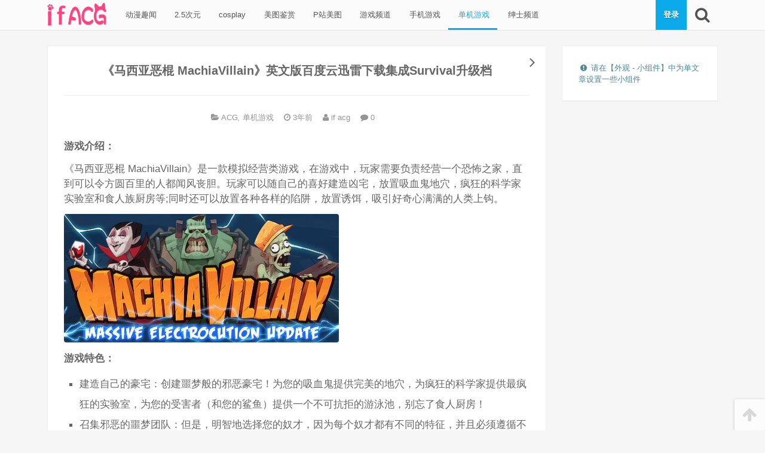

--- FILE ---
content_type: text/html; charset=UTF-8
request_url: https://ifacg.com/danji/5630.html
body_size: 12755
content:
<!DOCTYPE html>
<html lang="zh-Hans">
<head>
<meta charset="UTF-8">

<!--[if IE]><meta http-equiv="X-UA-Compatible" content="IE=edge,chrome=1"><meta http-equiv="Cache-Control" content="no-transform"><![endif]-->

<meta name="renderer" content="webkit">

<meta name="viewport" content="width=device-width,initial-scale=1,user-scalable=no">

<link rel="profile" href="http://gmpg.org/xfn/11">

<link rel="pingback" href="https://ifacg.com/xmlrpc.php">

<meta name='robots' content='index, follow, max-image-preview:large, max-snippet:-1, max-video-preview:-1' />
<meta name="description" content="游戏介绍：
《马西亚恶棍 MachiaVillain》是一款模拟经营类游戏，在游戏中，玩家需要负责经营一个恐怖之家，直到可以令方圆百里的人都闻风丧胆。玩家可以随自己的喜好建造凶宅，放置吸血鬼地穴，疯狂的科学家实验室">
	<!-- This site is optimized with the Yoast SEO plugin v19.6 - https://yoast.com/wordpress/plugins/seo/ -->
	<title>《马西亚恶棍 MachiaVillain》英文版百度云迅雷下载集成Survival升级档 - 爱番ACG</title>
	<link rel="canonical" href="https://ifacg.com/danji/5630.html" />
	<meta property="og:locale" content="zh_CN" />
	<meta property="og:type" content="article" />
	<meta property="og:title" content="《马西亚恶棍 MachiaVillain》英文版百度云迅雷下载集成Survival升级档 - 爱番ACG" />
	<meta property="og:description" content="游戏介绍： 《马西亚恶棍 MachiaVillain》是一款模拟经营类游戏，在游戏中，玩家需要负责经营一个恐怖 [&hellip;]" />
	<meta property="og:url" content="https://ifacg.com/danji/5630.html" />
	<meta property="og:site_name" content="爱番ACG" />
	<meta property="article:published_time" content="2023-01-14T03:24:10+00:00" />
	<meta property="og:image" content="https://ifacg.com/wp-content/uploads/2023/01/0ae722a822e893d6af4e9e00ccb7310d.jpg" />
	<meta property="og:image:width" content="595" />
	<meta property="og:image:height" content="338" />
	<meta property="og:image:type" content="image/jpeg" />
	<meta name="author" content="if acg" />
	<meta name="twitter:card" content="summary_large_image" />
	<meta name="twitter:label1" content="作者" />
	<meta name="twitter:data1" content="if acg" />
	<script type="application/ld+json" class="yoast-schema-graph">{"@context":"https://schema.org","@graph":[{"@type":"WebPage","@id":"https://ifacg.com/danji/5630.html","url":"https://ifacg.com/danji/5630.html","name":"《马西亚恶棍 MachiaVillain》英文版百度云迅雷下载集成Survival升级档 - 爱番ACG","isPartOf":{"@id":"https://ifacg.com/#website"},"primaryImageOfPage":{"@id":"https://ifacg.com/danji/5630.html#primaryimage"},"image":{"@id":"https://ifacg.com/danji/5630.html#primaryimage"},"thumbnailUrl":"https://ifacg.com/wp-content/uploads/2023/01/0ae722a822e893d6af4e9e00ccb7310d.jpg","datePublished":"2023-01-14T03:24:10+00:00","dateModified":"2023-01-14T03:24:10+00:00","author":{"@id":"https://ifacg.com/#/schema/person/cd2c0e82391d5c16650eb274393ecc13"},"breadcrumb":{"@id":"https://ifacg.com/danji/5630.html#breadcrumb"},"inLanguage":"zh-Hans","potentialAction":[{"@type":"ReadAction","target":["https://ifacg.com/danji/5630.html"]}]},{"@type":"ImageObject","inLanguage":"zh-Hans","@id":"https://ifacg.com/danji/5630.html#primaryimage","url":"https://ifacg.com/wp-content/uploads/2023/01/0ae722a822e893d6af4e9e00ccb7310d.jpg","contentUrl":"https://ifacg.com/wp-content/uploads/2023/01/0ae722a822e893d6af4e9e00ccb7310d.jpg","width":595,"height":338,"caption":"ia_1000002072.jpg"},{"@type":"BreadcrumbList","@id":"https://ifacg.com/danji/5630.html#breadcrumb","itemListElement":[{"@type":"ListItem","position":1,"name":"首页","item":"https://ifacg.com/"},{"@type":"ListItem","position":2,"name":"《马西亚恶棍 MachiaVillain》英文版百度云迅雷下载集成Survival升级档"}]},{"@type":"WebSite","@id":"https://ifacg.com/#website","url":"https://ifacg.com/","name":"爱番ACG","description":"acg动漫网_动漫资源_动漫新闻_cosplay_2.5次元_P站美图_动漫小站","potentialAction":[{"@type":"SearchAction","target":{"@type":"EntryPoint","urlTemplate":"https://ifacg.com/?s={search_term_string}"},"query-input":"required name=search_term_string"}],"inLanguage":"zh-Hans"},{"@type":"Person","@id":"https://ifacg.com/#/schema/person/cd2c0e82391d5c16650eb274393ecc13","name":"if acg","image":{"@type":"ImageObject","inLanguage":"zh-Hans","@id":"https://ifacg.com/#/schema/person/image/","url":"https://gravatar.loli.net/avatar/5b57026d3418ef724783ccd948b0817c79ea0c9f315f0edefcd02ba2dee18a2b?s=96&d=retro&r=g","contentUrl":"https://gravatar.loli.net/avatar/5b57026d3418ef724783ccd948b0817c79ea0c9f315f0edefcd02ba2dee18a2b?s=96&d=retro&r=g","caption":"if acg"},"url":"https://ifacg.com/author/100002"}]}</script>
	<!-- / Yoast SEO plugin. -->


<link rel='dns-prefetch' href='//cdn.bootcss.com' />
<link rel="alternate" type="application/rss+xml" title="爱番ACG &raquo; Feed" href="https://ifacg.com/feed" />
<link rel="alternate" type="application/rss+xml" title="爱番ACG &raquo; 评论 Feed" href="https://ifacg.com/comments/feed" />
<link rel="alternate" type="application/rss+xml" title="爱番ACG &raquo; 《马西亚恶棍 MachiaVillain》英文版百度云迅雷下载集成Survival升级档 评论 Feed" href="https://ifacg.com/danji/5630.html/feed" />
<link rel="alternate" title="oEmbed (JSON)" type="application/json+oembed" href="https://ifacg.com/wp-json/oembed/1.0/embed?url=https%3A%2F%2Fifacg.com%2Fdanji%2F5630.html" />
<link rel="alternate" title="oEmbed (XML)" type="text/xml+oembed" href="https://ifacg.com/wp-json/oembed/1.0/embed?url=https%3A%2F%2Fifacg.com%2Fdanji%2F5630.html&#038;format=xml" />
<style id='wp-img-auto-sizes-contain-inline-css' type='text/css'>
img:is([sizes=auto i],[sizes^="auto," i]){contain-intrinsic-size:3000px 1500px}
/*# sourceURL=wp-img-auto-sizes-contain-inline-css */
</style>
<style id='wp-block-library-inline-css' type='text/css'>
:root{--wp-block-synced-color:#7a00df;--wp-block-synced-color--rgb:122,0,223;--wp-bound-block-color:var(--wp-block-synced-color);--wp-editor-canvas-background:#ddd;--wp-admin-theme-color:#007cba;--wp-admin-theme-color--rgb:0,124,186;--wp-admin-theme-color-darker-10:#006ba1;--wp-admin-theme-color-darker-10--rgb:0,107,160.5;--wp-admin-theme-color-darker-20:#005a87;--wp-admin-theme-color-darker-20--rgb:0,90,135;--wp-admin-border-width-focus:2px}@media (min-resolution:192dpi){:root{--wp-admin-border-width-focus:1.5px}}.wp-element-button{cursor:pointer}:root .has-very-light-gray-background-color{background-color:#eee}:root .has-very-dark-gray-background-color{background-color:#313131}:root .has-very-light-gray-color{color:#eee}:root .has-very-dark-gray-color{color:#313131}:root .has-vivid-green-cyan-to-vivid-cyan-blue-gradient-background{background:linear-gradient(135deg,#00d084,#0693e3)}:root .has-purple-crush-gradient-background{background:linear-gradient(135deg,#34e2e4,#4721fb 50%,#ab1dfe)}:root .has-hazy-dawn-gradient-background{background:linear-gradient(135deg,#faaca8,#dad0ec)}:root .has-subdued-olive-gradient-background{background:linear-gradient(135deg,#fafae1,#67a671)}:root .has-atomic-cream-gradient-background{background:linear-gradient(135deg,#fdd79a,#004a59)}:root .has-nightshade-gradient-background{background:linear-gradient(135deg,#330968,#31cdcf)}:root .has-midnight-gradient-background{background:linear-gradient(135deg,#020381,#2874fc)}:root{--wp--preset--font-size--normal:16px;--wp--preset--font-size--huge:42px}.has-regular-font-size{font-size:1em}.has-larger-font-size{font-size:2.625em}.has-normal-font-size{font-size:var(--wp--preset--font-size--normal)}.has-huge-font-size{font-size:var(--wp--preset--font-size--huge)}.has-text-align-center{text-align:center}.has-text-align-left{text-align:left}.has-text-align-right{text-align:right}.has-fit-text{white-space:nowrap!important}#end-resizable-editor-section{display:none}.aligncenter{clear:both}.items-justified-left{justify-content:flex-start}.items-justified-center{justify-content:center}.items-justified-right{justify-content:flex-end}.items-justified-space-between{justify-content:space-between}.screen-reader-text{border:0;clip-path:inset(50%);height:1px;margin:-1px;overflow:hidden;padding:0;position:absolute;width:1px;word-wrap:normal!important}.screen-reader-text:focus{background-color:#ddd;clip-path:none;color:#444;display:block;font-size:1em;height:auto;left:5px;line-height:normal;padding:15px 23px 14px;text-decoration:none;top:5px;width:auto;z-index:100000}html :where(.has-border-color){border-style:solid}html :where([style*=border-top-color]){border-top-style:solid}html :where([style*=border-right-color]){border-right-style:solid}html :where([style*=border-bottom-color]){border-bottom-style:solid}html :where([style*=border-left-color]){border-left-style:solid}html :where([style*=border-width]){border-style:solid}html :where([style*=border-top-width]){border-top-style:solid}html :where([style*=border-right-width]){border-right-style:solid}html :where([style*=border-bottom-width]){border-bottom-style:solid}html :where([style*=border-left-width]){border-left-style:solid}html :where(img[class*=wp-image-]){height:auto;max-width:100%}:where(figure){margin:0 0 1em}html :where(.is-position-sticky){--wp-admin--admin-bar--position-offset:var(--wp-admin--admin-bar--height,0px)}@media screen and (max-width:600px){html :where(.is-position-sticky){--wp-admin--admin-bar--position-offset:0px}}

/*# sourceURL=wp-block-library-inline-css */
</style><style id='wp-block-archives-inline-css' type='text/css'>
.wp-block-archives{box-sizing:border-box}.wp-block-archives-dropdown label{display:block}
/*# sourceURL=https://ifacg.com/wp-includes/blocks/archives/style.min.css */
</style>
<style id='wp-block-categories-inline-css' type='text/css'>
.wp-block-categories{box-sizing:border-box}.wp-block-categories.alignleft{margin-right:2em}.wp-block-categories.alignright{margin-left:2em}.wp-block-categories.wp-block-categories-dropdown.aligncenter{text-align:center}.wp-block-categories .wp-block-categories__label{display:block;width:100%}
/*# sourceURL=https://ifacg.com/wp-includes/blocks/categories/style.min.css */
</style>
<style id='wp-block-heading-inline-css' type='text/css'>
h1:where(.wp-block-heading).has-background,h2:where(.wp-block-heading).has-background,h3:where(.wp-block-heading).has-background,h4:where(.wp-block-heading).has-background,h5:where(.wp-block-heading).has-background,h6:where(.wp-block-heading).has-background{padding:1.25em 2.375em}h1.has-text-align-left[style*=writing-mode]:where([style*=vertical-lr]),h1.has-text-align-right[style*=writing-mode]:where([style*=vertical-rl]),h2.has-text-align-left[style*=writing-mode]:where([style*=vertical-lr]),h2.has-text-align-right[style*=writing-mode]:where([style*=vertical-rl]),h3.has-text-align-left[style*=writing-mode]:where([style*=vertical-lr]),h3.has-text-align-right[style*=writing-mode]:where([style*=vertical-rl]),h4.has-text-align-left[style*=writing-mode]:where([style*=vertical-lr]),h4.has-text-align-right[style*=writing-mode]:where([style*=vertical-rl]),h5.has-text-align-left[style*=writing-mode]:where([style*=vertical-lr]),h5.has-text-align-right[style*=writing-mode]:where([style*=vertical-rl]),h6.has-text-align-left[style*=writing-mode]:where([style*=vertical-lr]),h6.has-text-align-right[style*=writing-mode]:where([style*=vertical-rl]){rotate:180deg}
/*# sourceURL=https://ifacg.com/wp-includes/blocks/heading/style.min.css */
</style>
<style id='wp-block-group-inline-css' type='text/css'>
.wp-block-group{box-sizing:border-box}:where(.wp-block-group.wp-block-group-is-layout-constrained){position:relative}
/*# sourceURL=https://ifacg.com/wp-includes/blocks/group/style.min.css */
</style>
<style id='global-styles-inline-css' type='text/css'>
:root{--wp--preset--aspect-ratio--square: 1;--wp--preset--aspect-ratio--4-3: 4/3;--wp--preset--aspect-ratio--3-4: 3/4;--wp--preset--aspect-ratio--3-2: 3/2;--wp--preset--aspect-ratio--2-3: 2/3;--wp--preset--aspect-ratio--16-9: 16/9;--wp--preset--aspect-ratio--9-16: 9/16;--wp--preset--color--black: #000000;--wp--preset--color--cyan-bluish-gray: #abb8c3;--wp--preset--color--white: #ffffff;--wp--preset--color--pale-pink: #f78da7;--wp--preset--color--vivid-red: #cf2e2e;--wp--preset--color--luminous-vivid-orange: #ff6900;--wp--preset--color--luminous-vivid-amber: #fcb900;--wp--preset--color--light-green-cyan: #7bdcb5;--wp--preset--color--vivid-green-cyan: #00d084;--wp--preset--color--pale-cyan-blue: #8ed1fc;--wp--preset--color--vivid-cyan-blue: #0693e3;--wp--preset--color--vivid-purple: #9b51e0;--wp--preset--gradient--vivid-cyan-blue-to-vivid-purple: linear-gradient(135deg,rgb(6,147,227) 0%,rgb(155,81,224) 100%);--wp--preset--gradient--light-green-cyan-to-vivid-green-cyan: linear-gradient(135deg,rgb(122,220,180) 0%,rgb(0,208,130) 100%);--wp--preset--gradient--luminous-vivid-amber-to-luminous-vivid-orange: linear-gradient(135deg,rgb(252,185,0) 0%,rgb(255,105,0) 100%);--wp--preset--gradient--luminous-vivid-orange-to-vivid-red: linear-gradient(135deg,rgb(255,105,0) 0%,rgb(207,46,46) 100%);--wp--preset--gradient--very-light-gray-to-cyan-bluish-gray: linear-gradient(135deg,rgb(238,238,238) 0%,rgb(169,184,195) 100%);--wp--preset--gradient--cool-to-warm-spectrum: linear-gradient(135deg,rgb(74,234,220) 0%,rgb(151,120,209) 20%,rgb(207,42,186) 40%,rgb(238,44,130) 60%,rgb(251,105,98) 80%,rgb(254,248,76) 100%);--wp--preset--gradient--blush-light-purple: linear-gradient(135deg,rgb(255,206,236) 0%,rgb(152,150,240) 100%);--wp--preset--gradient--blush-bordeaux: linear-gradient(135deg,rgb(254,205,165) 0%,rgb(254,45,45) 50%,rgb(107,0,62) 100%);--wp--preset--gradient--luminous-dusk: linear-gradient(135deg,rgb(255,203,112) 0%,rgb(199,81,192) 50%,rgb(65,88,208) 100%);--wp--preset--gradient--pale-ocean: linear-gradient(135deg,rgb(255,245,203) 0%,rgb(182,227,212) 50%,rgb(51,167,181) 100%);--wp--preset--gradient--electric-grass: linear-gradient(135deg,rgb(202,248,128) 0%,rgb(113,206,126) 100%);--wp--preset--gradient--midnight: linear-gradient(135deg,rgb(2,3,129) 0%,rgb(40,116,252) 100%);--wp--preset--font-size--small: 13px;--wp--preset--font-size--medium: 20px;--wp--preset--font-size--large: 36px;--wp--preset--font-size--x-large: 42px;--wp--preset--spacing--20: 0.44rem;--wp--preset--spacing--30: 0.67rem;--wp--preset--spacing--40: 1rem;--wp--preset--spacing--50: 1.5rem;--wp--preset--spacing--60: 2.25rem;--wp--preset--spacing--70: 3.38rem;--wp--preset--spacing--80: 5.06rem;--wp--preset--shadow--natural: 6px 6px 9px rgba(0, 0, 0, 0.2);--wp--preset--shadow--deep: 12px 12px 50px rgba(0, 0, 0, 0.4);--wp--preset--shadow--sharp: 6px 6px 0px rgba(0, 0, 0, 0.2);--wp--preset--shadow--outlined: 6px 6px 0px -3px rgb(255, 255, 255), 6px 6px rgb(0, 0, 0);--wp--preset--shadow--crisp: 6px 6px 0px rgb(0, 0, 0);}:where(.is-layout-flex){gap: 0.5em;}:where(.is-layout-grid){gap: 0.5em;}body .is-layout-flex{display: flex;}.is-layout-flex{flex-wrap: wrap;align-items: center;}.is-layout-flex > :is(*, div){margin: 0;}body .is-layout-grid{display: grid;}.is-layout-grid > :is(*, div){margin: 0;}:where(.wp-block-columns.is-layout-flex){gap: 2em;}:where(.wp-block-columns.is-layout-grid){gap: 2em;}:where(.wp-block-post-template.is-layout-flex){gap: 1.25em;}:where(.wp-block-post-template.is-layout-grid){gap: 1.25em;}.has-black-color{color: var(--wp--preset--color--black) !important;}.has-cyan-bluish-gray-color{color: var(--wp--preset--color--cyan-bluish-gray) !important;}.has-white-color{color: var(--wp--preset--color--white) !important;}.has-pale-pink-color{color: var(--wp--preset--color--pale-pink) !important;}.has-vivid-red-color{color: var(--wp--preset--color--vivid-red) !important;}.has-luminous-vivid-orange-color{color: var(--wp--preset--color--luminous-vivid-orange) !important;}.has-luminous-vivid-amber-color{color: var(--wp--preset--color--luminous-vivid-amber) !important;}.has-light-green-cyan-color{color: var(--wp--preset--color--light-green-cyan) !important;}.has-vivid-green-cyan-color{color: var(--wp--preset--color--vivid-green-cyan) !important;}.has-pale-cyan-blue-color{color: var(--wp--preset--color--pale-cyan-blue) !important;}.has-vivid-cyan-blue-color{color: var(--wp--preset--color--vivid-cyan-blue) !important;}.has-vivid-purple-color{color: var(--wp--preset--color--vivid-purple) !important;}.has-black-background-color{background-color: var(--wp--preset--color--black) !important;}.has-cyan-bluish-gray-background-color{background-color: var(--wp--preset--color--cyan-bluish-gray) !important;}.has-white-background-color{background-color: var(--wp--preset--color--white) !important;}.has-pale-pink-background-color{background-color: var(--wp--preset--color--pale-pink) !important;}.has-vivid-red-background-color{background-color: var(--wp--preset--color--vivid-red) !important;}.has-luminous-vivid-orange-background-color{background-color: var(--wp--preset--color--luminous-vivid-orange) !important;}.has-luminous-vivid-amber-background-color{background-color: var(--wp--preset--color--luminous-vivid-amber) !important;}.has-light-green-cyan-background-color{background-color: var(--wp--preset--color--light-green-cyan) !important;}.has-vivid-green-cyan-background-color{background-color: var(--wp--preset--color--vivid-green-cyan) !important;}.has-pale-cyan-blue-background-color{background-color: var(--wp--preset--color--pale-cyan-blue) !important;}.has-vivid-cyan-blue-background-color{background-color: var(--wp--preset--color--vivid-cyan-blue) !important;}.has-vivid-purple-background-color{background-color: var(--wp--preset--color--vivid-purple) !important;}.has-black-border-color{border-color: var(--wp--preset--color--black) !important;}.has-cyan-bluish-gray-border-color{border-color: var(--wp--preset--color--cyan-bluish-gray) !important;}.has-white-border-color{border-color: var(--wp--preset--color--white) !important;}.has-pale-pink-border-color{border-color: var(--wp--preset--color--pale-pink) !important;}.has-vivid-red-border-color{border-color: var(--wp--preset--color--vivid-red) !important;}.has-luminous-vivid-orange-border-color{border-color: var(--wp--preset--color--luminous-vivid-orange) !important;}.has-luminous-vivid-amber-border-color{border-color: var(--wp--preset--color--luminous-vivid-amber) !important;}.has-light-green-cyan-border-color{border-color: var(--wp--preset--color--light-green-cyan) !important;}.has-vivid-green-cyan-border-color{border-color: var(--wp--preset--color--vivid-green-cyan) !important;}.has-pale-cyan-blue-border-color{border-color: var(--wp--preset--color--pale-cyan-blue) !important;}.has-vivid-cyan-blue-border-color{border-color: var(--wp--preset--color--vivid-cyan-blue) !important;}.has-vivid-purple-border-color{border-color: var(--wp--preset--color--vivid-purple) !important;}.has-vivid-cyan-blue-to-vivid-purple-gradient-background{background: var(--wp--preset--gradient--vivid-cyan-blue-to-vivid-purple) !important;}.has-light-green-cyan-to-vivid-green-cyan-gradient-background{background: var(--wp--preset--gradient--light-green-cyan-to-vivid-green-cyan) !important;}.has-luminous-vivid-amber-to-luminous-vivid-orange-gradient-background{background: var(--wp--preset--gradient--luminous-vivid-amber-to-luminous-vivid-orange) !important;}.has-luminous-vivid-orange-to-vivid-red-gradient-background{background: var(--wp--preset--gradient--luminous-vivid-orange-to-vivid-red) !important;}.has-very-light-gray-to-cyan-bluish-gray-gradient-background{background: var(--wp--preset--gradient--very-light-gray-to-cyan-bluish-gray) !important;}.has-cool-to-warm-spectrum-gradient-background{background: var(--wp--preset--gradient--cool-to-warm-spectrum) !important;}.has-blush-light-purple-gradient-background{background: var(--wp--preset--gradient--blush-light-purple) !important;}.has-blush-bordeaux-gradient-background{background: var(--wp--preset--gradient--blush-bordeaux) !important;}.has-luminous-dusk-gradient-background{background: var(--wp--preset--gradient--luminous-dusk) !important;}.has-pale-ocean-gradient-background{background: var(--wp--preset--gradient--pale-ocean) !important;}.has-electric-grass-gradient-background{background: var(--wp--preset--gradient--electric-grass) !important;}.has-midnight-gradient-background{background: var(--wp--preset--gradient--midnight) !important;}.has-small-font-size{font-size: var(--wp--preset--font-size--small) !important;}.has-medium-font-size{font-size: var(--wp--preset--font-size--medium) !important;}.has-large-font-size{font-size: var(--wp--preset--font-size--large) !important;}.has-x-large-font-size{font-size: var(--wp--preset--font-size--x-large) !important;}
/*# sourceURL=global-styles-inline-css */
</style>

<style id='classic-theme-styles-inline-css' type='text/css'>
/*! This file is auto-generated */
.wp-block-button__link{color:#fff;background-color:#32373c;border-radius:9999px;box-shadow:none;text-decoration:none;padding:calc(.667em + 2px) calc(1.333em + 2px);font-size:1.125em}.wp-block-file__button{background:#32373c;color:#fff;text-decoration:none}
/*# sourceURL=/wp-includes/css/classic-themes.min.css */
</style>
<link rel='stylesheet' id='awesome-css' href='https://cdn.bootcss.com/font-awesome/4.5.0/css/font-awesome.min.css' type='text/css' media='all' />
<link rel='stylesheet' id='frontend-css' href='https://ifacg.com/wp-content/themes/mx/assets/css/frontend-fantasy.css?ver=1481443428' type='text/css' media='all' />
<link rel="https://api.w.org/" href="https://ifacg.com/wp-json/" /><link rel="alternate" title="JSON" type="application/json" href="https://ifacg.com/wp-json/wp/v2/posts/5630" /><link rel="EditURI" type="application/rsd+xml" title="RSD" href="https://ifacg.com/xmlrpc.php?rsd" />
<link rel='shortlink' href='https://ifacg.com/?p=5630' />
		<meta name="theme-color" content="#4083a9">
				<style id="custom-background-css">
		body.custom-background{background-color: #eeeeee;}
		</style>
		<meta name="baidu-site-verification" content="codeva-IEga5cLuWh" /></head>

<body class="wp-singular post-template-default single single-post postid-5630 single-format-standard wp-theme-mx singular">




<div class="nav-main top">

	<div class="g">

		<!-- menu icon -->

		
		

		
		<a class="logo" href="https://ifacg.com" title="爱番ACG - acg动漫网_动漫资源_动漫新闻_cosplay_2.5次元_P站美图_动漫小站">

			<img src="https://ifacg.com/wp-content/themes/mx/addons/custom-header/assets/images/logo.png?v=1481443428" alt="爱番ACG" width="100" height="40">

			
				<h1 hidden>爱番ACG</h1>

				<span hidden>acg动漫网_动漫资源_动漫新闻_cosplay_2.5次元_P站美图_动漫小站</span>

			
		</a>

		


		

		<nav class="menu-header"><ul id="menu-header" class="menu"><li id="menu-item-20" class="menu-item menu-item-type-taxonomy menu-item-object-category menu-item-20"><a href="https://ifacg.com/category/acgnews">&nbsp;动漫趣闻</a></li><li id="menu-item-17" class="menu-item menu-item-type-taxonomy menu-item-object-category menu-item-17"><a href="https://ifacg.com/category/2-5cy">&nbsp;2.5次元</a></li><li id="menu-item-18" class="menu-item menu-item-type-taxonomy menu-item-object-category menu-item-18"><a href="https://ifacg.com/category/cosplay">&nbsp;cosplay</a></li><li id="menu-item-25" class="menu-item menu-item-type-taxonomy menu-item-object-category menu-item-25"><a href="https://ifacg.com/category/meitu">&nbsp;美图鉴赏</a></li><li id="menu-item-19" class="menu-item menu-item-type-taxonomy menu-item-object-category menu-item-19"><a href="https://ifacg.com/category/pixiv">&nbsp;P站美图</a></li><li id="menu-item-23" class="menu-item menu-item-type-taxonomy menu-item-object-category menu-item-23"><a href="https://ifacg.com/category/games">&nbsp;游戏频道</a></li><li id="menu-item-22" class="menu-item menu-item-type-taxonomy menu-item-object-category menu-item-22"><a href="https://ifacg.com/category/shouyou">&nbsp;手机游戏</a></li><li id="menu-item-21" class="menu-item menu-item-type-taxonomy menu-item-object-category current-post-ancestor current-menu-parent current-post-parent menu-item-21"><a href="https://ifacg.com/category/danji">&nbsp;单机游戏</a></li><li id="menu-item-24" class="menu-item menu-item-type-taxonomy menu-item-object-category menu-item-24"><a href="https://ifacg.com/category/hentai">&nbsp;绅士频道</a></li></ul></nav>
		

		<div class="tools">

			<!-- account btn -->

			
				<a class="tool-login tool mx-account-btn" href="https://ifacg.com/sign?redirect=%2F%2Fifacg.com%2Fdanji%2F5630.html">

					登录
				</a>

			
			

			<!-- search btn -->

			<a 

				href="javascript:;" 

				class="tool search fa fa-search fa-2x" 

				data-toggle-target="#fm-search" 

				data-focus-target="#fm-search-s" 

				data-icon-active="fa-arrow-down" 

				data-icon-original="fa-search" 

				title="搜索" 

			></a>

		</div><!-- .tools -->



	 	<form 

	 		id="fm-search" 

	 		action="https://ifacg.com" 

	 		data-focus-target="#fm-search-s" 

	 	>

			<input id="fm-search-s" name="s" class="form-control" placeholder="请输入搜索关键词" value="" type="search" required>

	    </form>

	    

	</div><!--  /.g -->

</div><!-- .nav-main -->

<div class="nav-main-placeholder"></div>



<div class="g">
	<div class="row">
						<div id="main" class="main g-desktop-3-4">
					


		<article id="post-5630" class=" singular-post panel post-5630 post type-post status-publish format-standard has-post-thumbnail hentry category-acg category-danji">



			<h2 class="entry-title">《马西亚恶棍 MachiaVillain》英文版百度云迅雷下载集成Survival升级档</h2>



			<header class="entry-header">



				<!-- category -->



				


					<span class="entry-meta post-category" title="分类">



						<i class="fa fa-folder-open"></i>



						<a href="https://ifacg.com/category/acg" rel="category tag">ACG</a><i class="split">, </i> <a href="https://ifacg.com/category/danji" rel="category tag">单机游戏</a>


					</span>



				


				



				<!-- time -->



				


		<!-- time -->



		


		<time class="entry-meta post-time" datetime="2023-01-14 11:24:10" title="2023年01月14日">



			


				<i class="fa fa-clock-o"></i> 



			


			3年前


		</time>



		


				



				<!-- author link -->



				<a class="entry-meta post-author" href="https://ifacg.com/author/100002" title="查看 if acg 目录下的所有文章">



					<i class="fa fa-user"></i> 



					if acg


				</a>



				



				<!-- views -->



				


				


				<a href="#comments" class="entry-meta quick-comment comment-count" data-post-id="5630">



					<i class="fa fa-comment"></i>



					<span class="comment-count-number">0</span>



				</a>



				


				



				



			</header>



			<div class="entry-body">



				


				<!-- entry-excerpt -->



				


				<!-- post-content -->



				<div class="entry-content content-reset">



					<p><span><strong>游戏介绍：</strong></span></p>
<p>《马西亚恶棍 MachiaVillain》是一款模拟经营类游戏，在游戏中，玩家需要负责经营一个恐怖之家，直到可以令方圆百里的人都闻风丧胆。玩家可以随自己的喜好建造凶宅，放置吸血鬼地穴，疯狂的科学家实验室和食人族厨房等;同时还可以放置各种各样的陷阱，放置诱饵，吸引好奇心满满的人类上钩。</p>
<p><img fetchpriority="high" decoding="async" class="alignnone size-full wp-image-5622" src="https://ifacg.com/wp-content/uploads/2023/01/4fc2bad6f6c3e3e8a8e2d7b884853fd9.jpg" width="460" height="215" alt="ia_1000000012.jpg" title="《马西亚恶棍 MachiaVillain》英文版百度云迅雷下载集成Survival升级档" /></p>
<p><span><strong>游戏特色：</strong></span></p>
<ul>
<li>建造自己的豪宅：创建噩梦般的邪恶豪宅！为您的吸血鬼提供完美的地穴，为疯狂的科学家提供最疯狂的实验室，为您的受害者（和您的鲨鱼）提供一个不可抗拒的游泳池，别忘了食人厨房！</li>
<li>召集邪恶的噩梦团队：但是，明智地选择您的奴才，因为每个奴才都有不同的特征，并且必须遵循不同的需求。他们也有不同的格斗风格，例如远程，徒手，当然还有扇形。</li>
<li>管理您的怪物：没有仆从干部的邪恶大厦是不完整的。命令他们做自己的恶行，别忘了让他们清洗血迹。</li>
<li>屠杀无辜的受害者……和银行家！：今晚我们的菜单包括来自各行各业的受害者，例如小丑，书呆子，傻瓜，派对女郎或恐怖电影明星。丰富的品种可确保您的仆从保持饱食。</li>
<li>与所有事物抗争：环境中充满了敌对生物，他们想在食物链的顶端取代您的位置。Chupacabra，Wendigo，Sasquatch …也有专业的怪物猎人，他们用木桩，圣水或棒球棍敲门。向他们展示谁是老板……反派老板！</li>
<li>血腥的手工制作：锯破无数受害者，这意味着您将需要一些备件。为什么不使用这些零碎的东西来制作有用的东西呢？MachiaVillain允许您使用从受害者那里收集到并从环境中收集来的成分来创建事物。将它们放在一起，您会感到恐惧，但也很有用。</li>
<li>遵循规则！： MachiaVillain中邪恶生存的关键是遵循恐怖电影类型的潜规则。毕竟，您确实有一个邪恶的策划者声誉需要考虑。遵循小人的规则才能真正取得成功。因此，当他们一个人时要宰杀他们，最后杀死处女，再也不会伤害狗！</li>
</ul>
<p><span><strong>最低配置:</strong></span><br />
操作系统: Windows 7 or later. 32 Bit supported.<br />
处理器: Intel Core 2 Duo or faster<br />
内存: 2 GB RAM<br />
显卡: AMD Radeon HD 5750/Nvidia GT 450 or higher<br />
DirectX 版本: 9.0<br />
存储空间: 需要 1 GB 可用空间<br /><span><strong>游戏视频：</strong></span></p>
<p><span><strong></strong></span></p>
<p><span><strong>游戏截图：</strong></span></p>
<p><img decoding="async" class="alignnone size-full wp-image-5623" src="https://ifacg.com/wp-content/uploads/2023/01/3d3c3b6ccc8b22d51e7b907fafdefcd3.jpg" width="595" height="338" alt="ia_1000000024.jpg" title="《马西亚恶棍 MachiaVillain》英文版百度云迅雷下载集成Survival升级档" /><br /><img decoding="async" class="alignnone size-full wp-image-5624" src="https://ifacg.com/wp-content/uploads/2023/01/1b07386ad5eb7fc1f4a7d300a23571e1.gif" width="600" height="200" alt="ia_1000000059.gif" title="《马西亚恶棍 MachiaVillain》英文版百度云迅雷下载集成Survival升级档" /><br /><img loading="lazy" decoding="async" class="alignnone size-full wp-image-5625" src="https://ifacg.com/wp-content/uploads/2023/01/001fac30835b283f945e11e1cbefc40d.gif" width="600" height="200" alt="ia_1000000060.gif" title="《马西亚恶棍 MachiaVillain》英文版百度云迅雷下载集成Survival升级档" /><br /><img loading="lazy" decoding="async" class="alignnone size-full wp-image-5626" src="https://ifacg.com/wp-content/uploads/2023/01/5a115c6dc080d08cb01c1ce912543f96.jpg" width="595" height="338" alt="ia_1000001927.jpg" title="《马西亚恶棍 MachiaVillain》英文版百度云迅雷下载集成Survival升级档" /><br /><img loading="lazy" decoding="async" class="alignnone size-full wp-image-5627" src="https://ifacg.com/wp-content/uploads/2023/01/955b7b742e78c2333b190cac62ed2dac.jpg" width="595" height="338" alt="ia_1000001928.jpg" title="《马西亚恶棍 MachiaVillain》英文版百度云迅雷下载集成Survival升级档" /><br /><img loading="lazy" decoding="async" class="alignnone size-full wp-image-5628" src="https://ifacg.com/wp-content/uploads/2023/01/32dfb1c5beccbd38159f3c9fd0682ad6.jpg" width="595" height="338" alt="ia_1000001929.jpg" title="《马西亚恶棍 MachiaVillain》英文版百度云迅雷下载集成Survival升级档" /><br /><img loading="lazy" decoding="async" class="alignnone size-full wp-image-5629" src="https://ifacg.com/wp-content/uploads/2023/01/0ae722a822e893d6af4e9e00ccb7310d.jpg" width="595" height="338" alt="ia_1000002072.jpg" title="《马西亚恶棍 MachiaVillain》英文版百度云迅雷下载集成Survival升级档" /></p>
<p><span><strong>说明：winRAR解压，安装游戏记得全英文路径，关杀毒软件哦。</strong></span></p>
<p>steam：https://store.steampowered.com/app/555510/MachiaVillain/</p>
<p>1. 解压缩 2. 载入镜像 3. 安装游戏 4. 复制PLAZA文件夹下的未加密补丁到游戏目录覆盖 5. 运行游戏</p>
<p>重大更新 已发布 2019年10月31日the survival update is here!【机番】</p>
<p><span>-死亡之杖：数以千计的灵魂被囚禁在这个基督教堂里。</span><span>几乎总是立即杀死目标，但只能使用几次。</span><span>明智地选择你的目标。</span><br /><span>-太空手枪：在一个有3个太阳的星球上发现。</span><span>又快又有力。</span><span>不要试图用你的手去阻止它。</span><span>它只在电影中起作用。</span><br /><span>-浴室水槽：荒谬、沉重、缓慢，但很残忍。</span><br /><span>-铁撬：经典！</span><br /><span>-狙击步枪：远离你的目标。</span><span>对杀手级学徒来说不错。</span><br /><span>-生锈的剑：我希望你接种了破伤风疫苗。</span><br /><span>-佩剑：轻快。</span><br /><span>-伐木工人衬衫：永恒的时尚。</span><br /><span>叉子：著名杀手用来吃大脑的真正的叉子。</span><br /><span>再加上农民帽，被诅咒的胸部，头钉，啦啦队长绒球.。</span><br /><span>另外：</span><br /><span>-新的敌人波系统(更多的敌人群)。</span><span>你必须活下来！</span><br /><span>-更好的攻击系统(改进的UI和友好的火力系统)。</span><br /><span>-更好的用电UI。</span><span>(获取有关您的电力网络的信息)。</span><br /><span>-您可以回收武器、物品和墓碑，以保持您的豪宅清洁。</span><br /><span>-墓碑现在传播邪恶。</span><br /><span>-修复了许多错误，提高了生活质量。</span><span>(STEAM论坛上的完整错误修复列表即将发布)</span></p>



				</div>







				






				<!-- entry-circle -->



				<div class="entry-circle">



							<div class="meta meta-post-point">
			<a 
				href="javascript:;" 
				class="post-point-btn" 
				title="打赏 3 个喵爪" 
				data-post-id="5630" 
				data-points="3" 
			>
				<div id="post-point-number-5630" class="number">0</div>
				<div class="tx">打赏</div>
			</a>
							<div class="box">
					<a 
							href="javascript:;" 
							class="post-point-btn " 
							title="打赏 1 个喵爪" 
							data-post-id="5630" 
							data-points="1" 
						>1</a><a 
							href="javascript:;" 
							class="post-point-btn active" 
							title="打赏 3 个喵爪" 
							data-post-id="5630" 
							data-points="3" 
						>3</a><a 
							href="javascript:;" 
							class="post-point-btn " 
							title="打赏 5 个喵爪" 
							data-post-id="5630" 
							data-points="5" 
						>5</a>				</div>
					</div>
				<a class="meta meta-post-storage" href="https://ifacg.com/storage-download?code=MGE5NXpITkdDNjdZVnVWclUyd05sT2U3MVFOWVpENkltZW9DdTU1aXphblNOb1RkaFRYdjdlR0UwVVlz" target="_blank" title="下载">
			<div id="post-storage-number-5630" class="number">
							</div>
			<div class="tx">下载</div>
		</a>
		


					<a class="meta meta-post-comments" href="#respond" id="post-comments-btn" title="评论">



						<div id="post-comments-number-5630" class="number">



							0


						</div>



						<div class="tx">吐槽</div>



					</a>



				</div>



				



				<!-- theme_custom_post_source -->



				


					<ul class="entry-source">



						


					</ul>



					


					



				<!-- post-footer -->



				<footer class="entry-footer">



					


					






					


				</footer>



			</div><!-- .entry-body -->



			



		</article>



							
					<nav class="adjacent-posts has-prev has-next row"><div class="g-desktop-1-2"><a href="https://ifacg.com/danji/5637.html#post-5637" class="left next-post" title="《蝙蝠侠：故事版 Batman - The Telltale Series》中文版百度云迅雷下载全五章 暗影版"><img class="thumbnail" src="[data-uri]" data-src="https://ifacg.com/wp-content/uploads/2023/01/f58655bf128894b6a0a5902b439b9ea9.jpg" alt="《蝙蝠侠：故事版 Batman - The Telltale Series》中文版百度云迅雷下载全五章 暗影版" width="320" height="180"><h2 class="title"><i class="fa fa-arrow-circle-left"></i> 上一篇：《蝙蝠侠：故事版 Batman - The Telltale Series》中文版百度云迅雷下载全五章 暗影版</h2></a></div><div class="g-desktop-1-2"><a href="https://ifacg.com/danji/5621.html#post-5621" class="right prev-post" title="《手掌模拟器：生存 Hand Simulator: Survival》英文版百度云迅雷下载"><img class="thumbnail" src="[data-uri]" data-src="https://ifacg.com/wp-content/uploads/2023/01/ba1084dd67ec80b3802b733b50e0b767.jpg" alt="《手掌模拟器：生存 Hand Simulator: Survival》英文版百度云迅雷下载" width="320" height="180"><h2 class="title"><i class="fa fa-arrow-circle-right"></i> 下一篇：《手掌模拟器：生存 Hand Simulator: Survival》英文版百度云迅雷下载</h2></a></div></nav>					
										


		



		<div class="related-posts panel">



			<div class="heading">



				<h3 class="title">



					<i class="fa fa-heart-o"></i> 或许您会喜欢


				</h3>



			</div>



			<div class="body">



				


					<div class="row">



						


		<article class="  card xs ">



			<a 



			class="card-bg" 



			href="https://ifacg.com/danji/27807.html" 



			title="《房屋建造者 House Builder》中文版百度云迅雷下载Build.10334194|容量17.5GB|官方简体中文|支持键盘.鼠标" 



			target="_blank" 



			>



				<div class="thumbnail-container">



					


						<img class="thumbnail" src="[data-uri]" data-src="https://ifacg.com/wp-content/uploads/2023/07/c69d1a0983704a7891005d0567d09b62-1.jpg" alt="《房屋建造者 House Builder》中文版百度云迅雷下载Build.10334194|容量17.5GB|官方简体中文|支持键盘.鼠标" width="320" height="180" >



					


				</div>



				<h3 class="title">《房屋建造者 House Builder》中文版百度云迅雷下载Build.10334194|容量17.5GB|官方简体中文|支持键盘.鼠标</h3>



			</a>



		</article>



		


		<article class="  card xs ">



			<a 



			class="card-bg" 



			href="https://ifacg.com/danji/24344.html" 



			title="《Wigmund》英文版百度云迅雷下载v0.9.1" 



			target="_blank" 



			>



				<div class="thumbnail-container">



					


						<img class="thumbnail" src="[data-uri]" data-src="https://ifacg.com/wp-content/uploads/2023/06/ce8d58793b3b7a4b4639bc219790eb4b.jpg" alt="《Wigmund》英文版百度云迅雷下载v0.9.1" width="320" height="180" >



					


				</div>



				<h3 class="title">《Wigmund》英文版百度云迅雷下载v0.9.1</h3>



			</a>



		</article>



		


		<article class="  card xs ">



			<a 



			class="card-bg" 



			href="https://ifacg.com/danji/6954.html" 



			title="《The Tawashi》英文版百度云迅雷下载" 



			target="_blank" 



			>



				<div class="thumbnail-container">



					


						<img class="thumbnail" src="[data-uri]" data-src="https://ifacg.com/wp-content/uploads/2023/01/d1c2e8f16a47e882f7a4fba8c57da06e.jpg" alt="《The Tawashi》英文版百度云迅雷下载" width="320" height="180" >



					


				</div>



				<h3 class="title">《The Tawashi》英文版百度云迅雷下载</h3>



			</a>



		</article>



		


		<article class="  card xs ">



			<a 



			class="card-bg" 



			href="https://ifacg.com/danji/18882.html" 



			title="《零世代 Generation Zero》中文版百度云迅雷下载" 



			target="_blank" 



			>



				<div class="thumbnail-container">



					


						<img class="thumbnail" src="[data-uri]" data-src="https://ifacg.com/wp-content/uploads/2023/06/7c8901a0dfe58ba30279deac51c159ca.jpg" alt="《零世代 Generation Zero》中文版百度云迅雷下载" width="320" height="180" >



					


				</div>



				<h3 class="title">《零世代 Generation Zero》中文版百度云迅雷下载</h3>



			</a>



		</article>



		


		<article class="  card xs ">



			<a 



			class="card-bg" 



			href="https://ifacg.com/danji/8850.html" 



			title="《灵魂传说 Soul Saga》英文版百度云迅雷下载" 



			target="_blank" 



			>



				<div class="thumbnail-container">



					


						<img class="thumbnail" src="[data-uri]" data-src="https://ifacg.com/wp-content/uploads/2023/01/397139e41ea51118a51394b4a0b0d27a.jpg" alt="《灵魂传说 Soul Saga》英文版百度云迅雷下载" width="320" height="180" >



					


				</div>



				<h3 class="title">《灵魂传说 Soul Saga》英文版百度云迅雷下载</h3>



			</a>



		</article>



		


		<article class="  card xs ">



			<a 



			class="card-bg" 



			href="https://ifacg.com/danji/25866.html" 



			title="《核爆RPG：特鲁多格勒 ATOM RPG Trudograd》中文版百度云迅雷下载1.0512" 



			target="_blank" 



			>



				<div class="thumbnail-container">



					


						<img class="thumbnail" src="[data-uri]" data-src="https://ifacg.com/wp-content/uploads/2023/07/533f598822f94f5bc706d643c39b5063.jpg" alt="《核爆RPG：特鲁多格勒 ATOM RPG Trudograd》中文版百度云迅雷下载1.0512" width="320" height="180" >



					


				</div>



				<h3 class="title">《核爆RPG：特鲁多格勒 ATOM RPG Trudograd》中文版百度云迅雷下载1.0512</h3>



			</a>



		</article>



		


		<article class="  card xs ">



			<a 



			class="card-bg" 



			href="https://ifacg.com/danji/7551.html" 



			title="《荒岛求生 Stranded Deep》英文版百度云迅雷下载0.70.00" 



			target="_blank" 



			>



				<div class="thumbnail-container">



					


						<img class="thumbnail" src="[data-uri]" data-src="https://ifacg.com/wp-content/uploads/2023/01/000d43b67c63583b6c5952a8537fb9f2-1.jpg" alt="《荒岛求生 Stranded Deep》英文版百度云迅雷下载0.70.00" width="320" height="180" >



					


				</div>



				<h3 class="title">《荒岛求生 Stranded Deep》英文版百度云迅雷下载0.70.00</h3>



			</a>



		</article>



		


		<article class="  card xs ">



			<a 



			class="card-bg" 



			href="https://ifacg.com/danji/29813.html" 



			title="《拯救盖利豪华版 Gelly Break Deluxe》英文版百度云迅雷下载7875600" 



			target="_blank" 



			>



				<div class="thumbnail-container">



					


						<img class="thumbnail" src="[data-uri]" data-src="https://ifacg.com/wp-content/uploads/2023/07/5604b35f03d95b605f01dbce64db15a5.jpg" alt="《拯救盖利豪华版 Gelly Break Deluxe》英文版百度云迅雷下载7875600" width="320" height="180" >



					


				</div>



				<h3 class="title">《拯救盖利豪华版 Gelly Break Deluxe》英文版百度云迅雷下载7875600</h3>



			</a>



		</article>



		


					</div>



				


			</div>



		</div>



											</div>
				<div id="sidebar-container" class="g-desktop-1-4">
<div id="sidebar" class="widget-area" role="complementary">
	<div class="panel">
		<div class="content">
			<div class="page-tip">
				<div class="tip-status tip-status-small tip-status-info"><i class="fa fa-exclamation-circle fa-fw"></i> 请在【外观 - 小组件】中为单文章设置一些小组件</div>			</div>
		</div>
	</div>
</div><!-- .widget-area -->
</div><!-- #sidebar-container -->				</div><!-- .row -->
</div><!-- .g -->
<footer id="footer">
			
		<div class="g">
			<div class="widget-area row">
				<div class="g-desktop-1-4"><aside id="block-5"><div class="widget widget_block"><div class="wp-block-group"><div class="wp-block-group__inner-container is-layout-flow wp-block-group-is-layout-flow"><h2 class="wp-block-heading">归档</h2><ul class="wp-block-archives-list wp-block-archives"><li><a href='https://ifacg.com/date/2024/03'>2024 年 3 月</a></li><li><a href='https://ifacg.com/date/2023/12'>2023 年 12 月</a></li><li><a href='https://ifacg.com/date/2023/11'>2023 年 11 月</a></li><li><a href='https://ifacg.com/date/2023/10'>2023 年 10 月</a></li><li><a href='https://ifacg.com/date/2023/09'>2023 年 9 月</a></li><li><a href='https://ifacg.com/date/2023/07'>2023 年 7 月</a></li><li><a href='https://ifacg.com/date/2023/06'>2023 年 6 月</a></li><li><a href='https://ifacg.com/date/2023/05'>2023 年 5 月</a></li><li><a href='https://ifacg.com/date/2023/02'>2023 年 2 月</a></li><li><a href='https://ifacg.com/date/2023/01'>2023 年 1 月</a></li><li><a href='https://ifacg.com/date/2022/12'>2022 年 12 月</a></li></ul></div></div></div></aside></div><div class="g-desktop-1-4"><aside id="block-6"><div class="widget widget_block"><div class="wp-block-group"><div class="wp-block-group__inner-container is-layout-flow wp-block-group-is-layout-flow"><h2 class="wp-block-heading">分类</h2><ul class="wp-block-categories-list wp-block-categories"><li class="cat-item cat-item-4"><a href="https://ifacg.com/category/2-5cy">2.5次元</a></li><li class="cat-item cat-item-13"><a href="https://ifacg.com/category/acg">ACG</a></li><li class="cat-item cat-item-3"><a href="https://ifacg.com/category/cosplay">cosplay</a></li><li class="cat-item cat-item-9"><a href="https://ifacg.com/category/pixiv">P站美图</a></li><li class="cat-item cat-item-1"><a href="https://ifacg.com/category/acgnews">动漫趣闻</a></li><li class="cat-item cat-item-8"><a href="https://ifacg.com/category/danji">单机游戏</a></li><li class="cat-item cat-item-7"><a href="https://ifacg.com/category/shouyou">手机游戏</a></li><li class="cat-item cat-item-6"><a href="https://ifacg.com/category/games">游戏频道</a></li><li class="cat-item cat-item-10"><a href="https://ifacg.com/category/hentai">绅士频道</a></li><li class="cat-item cat-item-5"><a href="https://ifacg.com/category/meitu">美图鉴赏</a></li></ul></div></div></div></aside></div>			</div>

			<!-- links -->
					</div><!-- .g -->
		<p class="footer-meta copyright">
			© <a href="http://ifacg.com">爱番ACG</a> 		</p>
		
</footer>
<a href="#" id="back-to-top" class="fa fa-arrow-up fa-2x" title="返回顶部"></a>
		<script>
		window.THEME_CONFIG = {"vars":{"locale":"zh_Hans","iden":"mx","process_url":"https:\/\/ifacg.com\/wp-admin\/admin-ajax.php"},"lang":{"M01":"\u52a0\u8f7d\u4e2d\uff0c\u8bf7\u7a0d\u5019\u2026","E01":"\u62b1\u6b49\uff0c\u670d\u52a1\u5668\u6b63\u5fd9\uff0c\u65e0\u6cd5\u54cd\u5e94\u4f60\u7684\u8bf7\u6c42\uff0c\u8bf7\u7a0d\u5019\u91cd\u8bd5\u3002"},"custom_post_point":{"process_url":"https:\/\/ifacg.com\/wp-admin\/admin-ajax.php?action=custom_post_point&type=incr"},"theme_full_width_mode":{"lang":{"M01":"\u5168\u5bbd\u6a21\u5f0f"}}};
		</script>
		<script type="speculationrules">
{"prefetch":[{"source":"document","where":{"and":[{"href_matches":"/*"},{"not":{"href_matches":["/wp-*.php","/wp-admin/*","/wp-content/uploads/*","/wp-content/*","/wp-content/plugins/*","/wp-content/themes/mx/*","/*\\?(.+)"]}},{"not":{"selector_matches":"a[rel~=\"nofollow\"]"}},{"not":{"selector_matches":".no-prefetch, .no-prefetch a"}}]},"eagerness":"conservative"}]}
</script>
<script type="text/javascript" src="https://ifacg.com/wp-admin/admin-ajax.php?action=dynamic_request" id="dynamic_request-js"></script>
<script type="text/javascript" src="https://ifacg.com/wp-content/themes/mx/assets/js/frontend-entry.js?ver=1481443428" id="frontend-js"></script>
</body></html>

--- FILE ---
content_type: text/css
request_url: https://ifacg.com/wp-content/themes/mx/assets/css/frontend-fantasy.css?ver=1481443428
body_size: 12695
content:
.clearfix:before,.g:before,.row:before,.form-group:before,.singular-post .entry-footer:before,.mod>.heading:before,.ss-group:before,.clearfix:after,.g:after,.row:after,.form-group:after,.singular-post .entry-footer:after,.mod>.heading:after,.ss-group:after{content:" ";display:table}.clearfix:after,.g:after,.row:after,.form-group:after,.singular-post .entry-footer:after,.mod>.heading:after,.ss-group:after{clear:both}#ajax-loading-container .ajax-loading,#fm-search,.widget_point_rank .user-list .avatar,.page-pagination{-ms-transition-duration:0.75s;-webkit-transition-duration:0.75s;transition-duration:0.75s}.nav-main .menu>li:hover>.sub-menu,.nav-main .menu>li:active>.sub-menu,.nav-main .sub-menu li:hover>.sub-menu,.tools .tool-me:hover .box,.tools .tool-me.hover .box,.nav-main .sub-menu,.tools .tool-me .box,#ajax-loading-container.show .ajax-loading,#fm-search.on,.form-control{-ms-transition-duration:0.3s;-webkit-transition-duration:0.3s;transition-duration:0.3s}.tooltip:hover:before,.tooltip.hover:before,.tooltip:hover:after,.tooltip.hover:after{-ms-transform:translateX(-50%);-webkit-transform:translateX(-50%);transform:translateX(-50%)}.card.sm .card-meta .meta.author .tx,.card.lg .card-meta .author .tx,.tools .tool-me .box a,.adjacent-posts .title,.widget_point_rank .author{white-space:nowrap;overflow:hidden;text-overflow:ellipsis}#footer .links-container #links-footer li a{color:#959595}#footer .links-container #links-footer li a:hover,#footer .links-container #links-footer li a.hover{color:#0daaea}.nav-main,.related-posts{white-space:nowrap}.nav-main .menu>li:hover>.sub-menu,.nav-main .menu>li:active>.sub-menu,.nav-main .sub-menu li:hover>.sub-menu,.tools .tool-me:hover .box,.tools .tool-me.hover .box{opacity:1;visibility:visible}.nav-main .sub-menu,.tools .tool-me .box{opacity:0;visibility:hidden}#ajax-loading-container .ajax-loading{visibility:hidden;-ms-transform:translate3d(0,-100%,0);-webkit-transform:translate3d(0,-100%,0);transform:translate3d(0,-100%,0)}#ajax-loading-container.show .ajax-loading{visibility:visible;-ms-transform:translate3d(0,0,0);-webkit-transform:translate3d(0,0,0);transform:translate3d(0,0,0)}#fm-search.on{opacity:1;visibility:visible;-ms-transform:translate3d(0,0,0);-webkit-transform:translate3d(0,0,0);transform:translate3d(0,0,0)}#fm-search{opacity:0;visibility:hidden;-ms-transform:translate3d(0,-100%,0);-webkit-transform:translate3d(0,-100%,0);transform:translate3d(0,-100%,0)}article,aside,details,figcaption,figure,footer,header,hgroup,nav,section,summary{display:block}audio,canvas,video{display:inline-block}audio:not([controls]){display:none;height:0}[hidden],template{display:none}html{background:#f6f6f6;color:#666;-webkit-text-size-adjust:100%;-ms-text-size-adjust:100%}html,button,input,select,textarea{font-family:"Microsoft Yahei",sans-serif}body{margin:0}a{background:transparent}a:focus{outline:thin dotted}a:hover,a:active{outline:0}h1{font-size:2em;margin:0.67em 0}h2{font-size:1.5em;margin:0.83em 0}h3{font-size:1.17em;margin:1em 0}h4{font-size:1em;margin:1.33em 0}h5{font-size:0.83em;margin:1.67em 0}h6{font-size:0.75em;margin:2.33em 0}abbr[title]{border-bottom:1px dotted}b,strong{font-weight:bold}dfn{font-style:italic}mark{background:#ff0;color:#000}code,kbd,pre,samp{font-family:monospace, serif;font-size:1em}pre{white-space:pre;white-space:pre-wrap;word-wrap:break-word}q{quotes:"\201C" "\201D" "\2018" "\2019"}q:before,q:after{content:'';content:none}small{font-size:80%}sub,sup{font-size:75%;line-height:0;position:relative;vertical-align:baseline}sup{top:-0.5em}sub{bottom:-0.25em}img{border:0}svg:not(:root){overflow:hidden}figure{margin:0}fieldset{border:1px solid #c0c0c0;margin:0 2px;padding:0.35em 0.625em 0.75em}legend{border:0;padding:0;white-space:normal}button,input,select,textarea{font-family:inherit;font-size:100%;margin:0;vertical-align:baseline}button,input{line-height:normal}button,select{text-transform:none}button,html input[type="button"],input[type="reset"],input[type="submit"]{-webkit-appearance:button;cursor:pointer}button[disabled],input[disabled]{cursor:default}button::-moz-focus-inner,input::-moz-focus-inner{border:0;padding:0}textarea{overflow:auto;vertical-align:top}table{border-collapse:collapse;border-spacing:0}input[type="search"]{-webkit-appearance:textfield;-moz-box-sizing:border-box;-webkit-box-sizing:border-box;box-sizing:border-box}input[type="search"]::-webkit-search-cancel-button,input[type="search"]::-webkit-search-decoration{-webkit-appearance:none}input[type="checkbox"],input[type="radio"]{box-sizing:border-box;padding:0}[class*="g-desktop"],[class*="g-table"],[class*="g-phone"]{float:left;box-sizing:border-box;padding-left:1rem;padding-right:1rem}.g{margin-left:auto;margin-right:auto;padding-left:2rem;padding-right:2rem}@media (max-width: 767px){[class*="g-desktop"],[class*="g-table"],[class*="g-phone"]{padding-left:1rem;padding-right:1rem}}.row{padding-left:0;padding-right:0;margin-left:-1rem;margin-right:-1rem}@media (max-width: 767px){.row{margin-left:-0.5rem;margin-right:-0.5rem}}.g-phone-1-1{width:100%}.g-phone-1-2{width:50%}.g-phone-2-2{width:100%}.g-phone-1-3{width:33.33333%}.g-phone-2-3{width:66.66667%}.g-phone-3-3{width:100%}.g-phone-1-4{width:25%}.g-phone-2-4{width:50%}.g-phone-3-4{width:75%}.g-phone-4-4{width:100%}.g-phone-1-5{width:20%}.g-phone-2-5{width:40%}.g-phone-3-5{width:60%}.g-phone-4-5{width:80%}.g-phone-5-5{width:100%}.g-phone-1-6{width:16.66667%}.g-phone-2-6{width:33.33333%}.g-phone-3-6{width:50%}.g-phone-4-6{width:66.66667%}.g-phone-5-6{width:83.33333%}.g-phone-6-6{width:100%}@media (max-width: 767px){.hidden-phone,.visible-desktop,.visible-tablet{display:none}[class*="g-tablet"]:not([class*="g-phone"]),[class*="g-desktop"]:not([class*="g-phone"]){width:100%}.g{padding-right:1rem;padding-left:1rem}[class*="g-desktop"],[class*="g-table"],[class*="g-phone"]{padding-left:0.5rem;padding-right:0.5rem}}@media (min-width: 768px){.g{padding-right:6rem;padding-left:6rem}.g-tablet-1-1{width:100%}.g-tablet-1-2{width:50%}.g-tablet-2-2{width:100%}.g-tablet-1-3{width:33.33333%}.g-tablet-2-3{width:66.66667%}.g-tablet-3-3{width:100%}.g-tablet-1-4{width:25%}.g-tablet-2-4{width:50%}.g-tablet-3-4{width:75%}.g-tablet-4-4{width:100%}.g-tablet-1-5,.collection-list .col-lg-3,.collection-list .col-xs-12,.collection-list .thumbnail-container{width:20%}.g-tablet-2-5{width:40%}.g-tablet-3-5{width:60%}.g-tablet-4-5,.collection-list .col-lg-9,.collection-list .list-group-body{width:80%}.g-tablet-5-5{width:100%}.g-tablet-1-6{width:16.66667%}.g-tablet-2-6{width:33.33333%}.g-tablet-3-6{width:50%}.g-tablet-4-6{width:66.66667%}.g-tablet-5-6{width:83.33333%}.g-tablet-6-6{width:100%}}@media (min-width: 768px) and (max-width: 959px){.visible-desktop,.visible-phone,.hidden-tablet{display:none}.g-tablet-1-1{width:100%}.g-tablet-1-2{width:50%}.g-tablet-2-2{width:100%}.g-tablet-1-3{width:33.33333%}.g-tablet-2-3{width:66.66667%}.g-tablet-3-3{width:100%}.g-tablet-1-4{width:25%}.g-tablet-2-4{width:50%}.g-tablet-3-4{width:75%}.g-tablet-4-4{width:100%}.g-tablet-1-5,.collection-list .col-lg-3,.collection-list .col-xs-12,.collection-list .thumbnail-container{width:20%}.g-tablet-2-5{width:40%}.g-tablet-3-5{width:60%}.g-tablet-4-5,.collection-list .col-lg-9,.collection-list .list-group-body{width:80%}.g-tablet-5-5{width:100%}.g-tablet-1-6{width:16.66667%}.g-tablet-2-6{width:33.33333%}.g-tablet-3-6{width:50%}.g-tablet-4-6{width:66.66667%}.g-tablet-5-6{width:83.33333%}.g-tablet-6-6{width:100%}[class*="g-desktop"]:not([class*="g-tablet"]){width:100%}}@media (min-width: 960px){.g{max-width:1366px}.visible-tablet,.visible-phone,.hidden-desktop{display:none}.g-desktop-1-1{width:100%}.g-desktop-1-2{width:50%}.g-desktop-2-2{width:100%}.g-desktop-1-3{width:33.33333%}.g-desktop-2-3{width:66.66667%}.g-desktop-3-3{width:100%}.g-desktop-1-4{width:25%}.g-desktop-2-4{width:50%}.g-desktop-3-4{width:75%}.g-desktop-4-4{width:100%}.g-desktop-1-5{width:20%}.g-desktop-2-5{width:40%}.g-desktop-3-5{width:60%}.g-desktop-4-5{width:80%}.g-desktop-5-5{width:100%}.g-desktop-1-6{width:16.66667%}.g-desktop-2-6{width:33.33333%}.g-desktop-3-6{width:50%}.g-desktop-4-6{width:66.66667%}.g-desktop-5-6{width:83.33333%}.g-desktop-6-6{width:100%}}.panel .content,.widget>*:last-child,.widget>.list-group-tx:last-child,.singular-post,.comment-list .comment-body{background:#fff;border:1px solid #eee;padding:2rem 2rem 1rem;border-bottom-width:2px}@media (max-width: 767px){.panel .content,.widget>*:last-child,.widget>.list-group-tx:last-child,.singular-post,.comment-list .comment-body{padding:1rem 1rem 0.5rem}}#footer .widget>*:last-child,.widget_comments>*:last-child,.widget_rank>*:last-child,.widget_point_rank>*:last-child{border:none;background:none;padding:0;border-radius:0}.panel{border-radius:4px;margin-bottom:2rem}@media (max-width: 767px){.panel{margin-bottom:1rem}}.panel .heading{margin-bottom:1rem}@media (max-width: 767px){.panel .heading{margin-bottom:0.25rem}}.panel .heading .title{display:inline-block;font-size:1rem;margin:0}.panel .footer{margin-top:-2px;border:1px solid #eee;border-top-width:0}.input-group .form-control,.input-group .addon{display:table-cell;white-space:nowrap;vertical-align:middle}label{cursor:pointer}.form-group{margin-bottom:1em}input[type="checkbox"],input[type="radio"]{vertical-align:middle}select{cursor:pointer}.form-control{display:block;width:100%;padding:0.5rem 1rem;border-style:solid;border-width:0 0 2px 0;border-color:#eee}.form-control:hover,.form-control.hover{border-color:#ccc}.form-control:focus,.form-control.focus{outline:0;border-color:#129FEA}.input-group{display:table}.input-group .addon{margin-top:1rem;padding:0 1rem;width:1%;color:#999}.btn,.pager>*{display:inline-block;padding:0.5rem 1rem;border:1px solid rgba(0,0,0,0.1);text-align:center;color:#fff;border-radius:2px;text-shadow:0 1px 1px rgba(0,0,0,0.3);text-decoration:none !important;white-space:nowrap;box-shadow:0 -1px 0 rgba(0,0,0,0.1) inset}.btn.btn-lg,.pager>.btn-lg{font-size:1.5rem}.btn.btn-block,.pager>.btn-block{display:block;width:100%;padding-left:0;padding-right:0}.btn[disabled],.pager>[disabled],.btn.disabled,.pager>.disabled{cursor:not-allowed;opacity:.5}.btn:hover,.pager>:hover,.btn:active,.pager>:active,.btn:focus,.pager>:focus{color:#fff}.btn:active,.pager>:active,.btn:focus,.pager>:focus{box-shadow:0 1px 0 rgba(0,0,0,0.1) inset;-ms-transform:translateY(1px);-webkit-transform:translateY(1px);transform:translateY(1px)}.btn.btn-default,.pager>.btn-default,.pager .middle,.pager .prev{background:#fafafa;color:#666;border:1px solid #eee;text-shadow:none}.btn.btn-default:hover,.pager>.btn-default:hover,.pager .middle:hover,.pager .prev:hover{background:#fff;border-color:#d5d5d5;color:#535353}.btn.btn-default:active,.pager>.btn-default:active,.pager .middle:active,.pager .prev:active,.btn.btn-default:focus,.pager>.btn-default:focus,.pager .middle:focus,.pager .prev:focus{color:#535353;background:#eee}.btn.btn-success,.pager>.btn-success,.pager .next{background:#4caf50}.btn.btn-success:hover,.pager>.btn-success:hover,.pager .next:hover{background:#5cb860}.btn.btn-success:focus,.pager>.btn-success:focus,.pager .next:focus{background:#3d8b40}.btn.btn-primary,.pager>.btn-primary{background:#2086bf}.btn.btn-primary:hover,.pager>.btn-primary:hover{background:#2495d5}.btn.btn-primary:focus,.pager>.btn-primary:focus{background:#196793}.btn.btn-info,.pager>.btn-info{background:#0fb2fc}.btn.btn-info:hover,.pager>.btn-info:hover{background:#28bafc}.btn.btn-info:focus,.pager>.btn-info:focus{background:#0394d5}.btn.btn-warning,.pager>.btn-warning{background:#ff5722}.btn.btn-warning:hover,.pager>.btn-warning:hover{background:#ff6a3c}.btn.btn-warning:focus,.pager>.btn-warning:focus{background:#ee3900}.btn.btn-danger,.pager>.btn-danger{background:#f44336}.btn.btn-danger:hover,.pager>.btn-danger:hover{background:#f55a4e}.btn.btn-danger:focus,.pager>.btn-danger:focus{background:#ea1c0d}.media-left,.media-right,.media-body{display:table-cell;vertical-align:middle}.media{display:table;width:100%}a.media{width:auto}.media-left{padding-right:1rem}.media-right{padding-left:1rem}.media-body{width:100%}.media-heading{margin:0 0 .5rem;font-weight:normal;font-size:1.1rem;color:#535353}.pager{display:table;margin-bottom:2rem;width:100%;font-size:1.5rem;clear:both}.pager>*{display:table-cell;width:1%;vertical-align:middle}.pager>*:first-child.middle{border-left-width:1px;border-top-right-radius:0;border-bottom-right-radius:0}.pager>*:last-child.middle{border-right-width:1px;border-top-left-radius:0;border-bottom-left-radius:0}.pager .middle{border-left-width:0;border-right-width:0;padding:0}.pager .prev{border-right-width:0;border-top-right-radius:0;border-bottom-right-radius:0}.pager select{background:transparent;text-align:center;cursor:pointer;border:none}.list-group{list-style-type:none;margin:0;padding:0 !important}.list-group .list-group-item{background:#fff;padding:1rem;margin-bottom:-1px;border:1px solid #eee}.list-group .list-group-item:first-child{border-radius:4px 4px 0 0}.list-group .list-group-item:last-child{border-radius:0 0 4px 4px}.list-group .list-group-item>badge{float:right}.list-group .list-group-item>a{display:block;margin:-1rem;padding:1rem}.list-group .list-group-item>a:hover,.list-group .list-group-item>a.hover{background:#F9F9F9}.list-group .list-group-item>a:active,.list-group .list-group-item>a.active{background:#eee}.crumb{position:relative;color:#959595;margin-bottom:2rem}@media (max-width: 767px){.crumb{margin-bottom:1rem}}.crumb .home .tx{display:none}.crumb a{color:#959595}.crumb a:hover,.crumb a.hover,.crumb a:active,.crumb a.active{color:#0daaea}.crumb .split{padding:0 1rem}.label{display:inline-block;color:#fff;border-radius:4px;padding:.2rem .5rem;white-space:nowrap;margin-bottom:.5rem}.label:hover,.label.hover{opacity:.8;color:#fff}.label:active,.label.active{color:#e6e6e6;opacity:1}.label.label-default{background:#9e9e9e}.label.label-success{background:#4caf50}.label.label-primary{background:#2086bf}.label.label-info{background:#0fb2fc}.label.label-danger{background:#f44336}.label.label-warning{background:#ff5722}.nav>*:hover,.nav-vertical>*:hover,.nav>*.hover,.nav-vertical>*.hover,.nav>*:active,.nav-vertical>*:active,.nav>*.active,.nav-vertical>*.active{border-color:#0daaea}.nav,.nav-vertical{white-space:nowrap;overflow-y:hidden;overflow-x:auto;padding:0}.nav>*>a,.nav-vertical>*>a{display:block}.nav a,.nav-vertical a{color:#535353;padding:.5rem 1rem}.nav>*,.nav-vertical>*{display:inline-block;border-bottom:2px solid #eee}@media (min-width: 960px){.nav,.nav-vertical{display:table;width:100%;text-align:center;margin-bottom:1rem}.nav>*,.nav-vertical>*{display:table-cell;width:1%}}@media (min-width: 960px){.nav-vertical{background:#fff;list-style-type:none;padding:0;margin:0 0 1rem;border:1px solid #eee;border-radius:4px;box-shadow:0 1px 1px 0 rgba(192,192,192,0.35);text-align:left}.nav-vertical a{display:block;padding:1rem 2rem;color:#535353}.nav-vertical a:hover,.nav-vertical a.hover,.nav-vertical a:active,.nav-vertical a.active{z-index:1;border-color:#eee}.nav-vertical a:hover:before,.nav-vertical a.hover:before,.nav-vertical a:active:before,.nav-vertical a.active:before{position:absolute;background:#0daaea;left:0;top:0;height:100%;width:5px;content:''}.nav-vertical>*{display:block;width:auto;position:relative;margin-top:-1px;border:none;border-top:1px solid #eee}.nav-vertical>*:hover,.nav-vertical>*.hover{z-index:1;border-color:#eee}.nav-vertical>*:hover:before,.nav-vertical>*.hover:before{position:absolute;background:#0daaea;left:0;top:0;height:100%;width:5px;content:''}.nav-vertical .active{z-index:1;border-color:#eee}.nav-vertical .active:before{position:absolute;background:#0daaea;left:0;top:0;height:100%;width:5px;content:''}}.well{background:#F9F9F9;padding:1rem 2rem;margin-bottom:2rem}table{width:100%;text-align:left}table td,table th{padding:1rem}table thead,table tfoot{background:#eee}fieldset{border:1px solid #eee;border-radius:4px;padding:1rem 2rem 0;margin-bottom:2rem}@media (max-width: 767px){fieldset{padding:0.5rem 1rem 0;margin-bottom:1rem}}fieldset>*:last-child{margin-bottom:2rem}@media (max-width: 767px){fieldset>*:last-child{margin-bottom:1rem}}fieldset legend{padding:0 2rem}.tooltip{position:relative}.tooltip:hover:before,.tooltip.hover:before{position:absolute;left:50%;top:100%;width:0;height:0;border-style:solid;border-width:0 5px 8.7px 5px;border-color:transparent transparent #0daaea transparent;content:'';z-index:10}.tooltip:hover:after,.tooltip.hover:after{position:absolute;display:block;left:50%;top:100%;margin-top:5px;background:#0daaea;color:#fff;content:attr(title);border-radius:4px;padding:.2rem .5rem;font-size:1rem;z-index:10;white-space:nowrap}.tooltip.top:hover:before,.tooltip.top.hover:before{bottom:100%;top:auto;border-width:8.7px 5px 0 5px;border-color:#0daaea transparent transparent transparent}.tooltip.top:hover:after,.tooltip.top.hover:after{bottom:100%;top:auto;margin:0 0 5px}.tab .tab-title{padding:.5rem 1rem;border-bottom:2px solid transparent;color:#959595}.tab .tab-title.tab-active,.tab .tab-title:hover{color:#0daaea;border-color:#0daaea}.tab .tab-body{display:none}.tab .tab-body.tab-active{display:block}.tip-status{position:relative}.tip-status a{text-decoration:underline}.tip-status-success,.tip-status-green{color:#52a954}.tip-status-error,.tip-status-ban{color:#c75050}.tip-status-warning{color:#96904d}.tip-status-help,.tip-status-blue,.tip-status-info{color:#4d8796}.tip-status-question{color:#363636}.tip-status-loading{color:#666}.tip-status-loading .fa-loading{background-image:url("//ww4.sinaimg.cn/large/686ee05djw1ez0q5ukdung200m00mmxd.gif");width:22px;height:22px;vertical-align:sub !important}.tip-status-middle{font-size:1.5rem}.tip-status-large{font-size:2rem}#ajax-loading-container .btn-close{padding:1rem}#ajax-loading-container{position:fixed;top:1.5rem;left:0;height:0;z-index:100000;width:100%;text-align:center;font-size:1.2rem;padding:0 1rem}@media (max-width: 767px){#ajax-loading-container{font-size:1.1rem}}#ajax-loading-container .ajax-loading{display:inline-block}#ajax-loading-container .ajax-loading .tip-status{display:inline-block;background:rgba(255,255,255,0.95);box-shadow:0 10px 50px rgba(0,0,0,0.3);border-radius:2rem;padding:.5rem 1rem}#ajax-loading-container.loading .btn-close{display:none}#ajax-loading-container .fa{vertical-align:inherit}#ajax-loading-container .btn-close{display:block;color:#c75050;cursor:pointer;text-shadow:0 1px 1px #fff}#ajax-loading-container .btn-close:before{display:inline-block;font-style:normal;font-family:"FontAwesome";content:"\f102"}#ajax-loading-container .btn-close:hover{color:#fabebe}#ajax-loading-container .btn-close:active,#ajax-loading-container .btn-close:focus{color:#c8553c}#ajax-loading-container .btn-close .number{font-size:50%}*{box-sizing:border-box;word-wrap:break-word;word-break:break-all}html{font-size:82.5%}@media (max-width: 767px){html{font-size:82.5%}}body{line-height:1.5}.hide,.none,[hidden]{display:none}.page-tip,.panel-rank .tab-filter{margin-bottom:1rem}@media (max-width: 767px){.page-tip,.panel-rank .tab-filter{margin-bottom:1rem}}a{text-decoration:none;color:#4083a9}a:hover,a.hover{color:#0daaea}a:active,a.active{color:#0daaea}img{vertical-align:middle;border-radius:4px}[disabled]{cursor:not-allowed;opacity:.5}.select-color{color:#fff}.widget .media-left .thumbnail-container{width:6rem}.widget .media-heading{font-size:1.1rem;max-height:3rem;overflow:hidden}@media (min-width: 960px){.widget .media-heading{font-size:1rem}}.widget .media-body .metas{font-size:.8rem;color:#959595}.thumbnail-container{display:block;position:relative;height:0;padding-bottom:56.25%;border-radius:4px;overflow:hidden}.thumbnail-container img{position:absolute;left:0;top:0;width:100%;height:auto}.card .card-bg:hover,.card .hover.card-bg{background:#F9F9F9}.card .card-bg:active,.card .active.card-bg{background:#eee}.card.sm .card-title{background:-webkit-linear-gradient(transparent,rgba(0,0,0,0.5));background:linear-gradient(transparent,rgba(0,0,0,0.5))}@media (max-width: 959px){.home-recomm>.row,.homebox>.row{white-space:nowrap;overflow-y:hidden;overflow-x:auto;-webkit-overflow-scrolling:touch}.home-recomm>.row>*,.homebox>.row>*{float:none;display:inline-block;width:20rem}.home-recomm .card .card-title,.homebox .card .card-title{white-space:normal}}.card-container,.widget_author_posts .card-container{background:none;padding:0;margin:0;border:none}.card{margin-bottom:2rem}@media (max-width: 767px){.card{margin-bottom:1rem}}.card .card-bg{display:block;position:relative;background:#fff;box-shadow:0 1px 1px 0 rgba(192,192,192,0.35);border-radius:4px}.card .card-bg:hover:after,.card .card-bg.hover:after{position:absolute;width:100%;height:2px;bottom:0;left:0;background:#0daaea;content:''}.card .thumbnail-container{border-radius:4px 4px 0 0}.card img{width:100%;height:auto}.card .meta{color:#959595}.card .meta .avatar{display:inline-block;overflow:hidden}.card .meta.author{width:50%}.card .meta.author .tx{color:#4083a9}@media (max-width: 767px){.card .meta.author .tx{max-width:100%}}.card .meta.author .tx:hover,.card .meta.author .tx.hover{color:#0daaea}.card.sm .card-bg{padding-bottom:2.5rem;font-size:1rem}.card.sm .card-cat{position:absolute;top:0;left:1rem;color:#fff;font-size:1rem;z-index:1}.card.sm .card-cat span{float:left;padding:.1rem .5rem;margin-right:.2rem;border-radius:0 0 4px 4px}.card.sm .card-title{position:absolute;margin:0;bottom:2.5rem;left:0;width:100%;font-weight:bold;padding:2rem 0.5rem 0.5rem 4rem;text-shadow:0 1px 3px #000;color:#fff}.card.sm .card-title h2,.card.sm .card-title h3{font-size:1rem;margin:0;line-height:1.2}.card.sm .avatar{position:absolute;left:0.5rem;top:-1.5rem;width:3rem;height:3rem;border:2px solid #fff;overflow:hidden}.card.sm .card-meta{position:absolute;bottom:0;left:0;right:.5rem;height:2.5rem;padding-left:4rem;line-height:2.5rem}.card.sm .card-meta .meta{float:left}.card.sm .card-meta .meta.author .tx{display:inline-block;max-width:6rem}.card.sm .card-meta .time{float:right}.card.lg .card-cat{position:absolute;bottom:0;left:1rem;color:#fff;font-size:1rem}.card.lg .card-cat span{float:left;padding:.1rem .5rem;margin-right:.2rem;border-radius:4px 4px 0 0}.card.lg .card-title{display:block;padding:1rem;line-height:1.5;height:5.5rem;color:#535353;overflow:hidden}.card.lg .card-title h3{font-size:1.5rem;margin:0;font-weight:normal}.card.lg .card-meta{display:table;table-layout:fixed;text-align:center;padding:1rem 0;line-height:2rem;white-space:nowrap}.card.lg .card-meta .meta{display:table-cell;width:1%}.card.lg .card-meta .avatar{width:2rem;height:2rem;vertical-align:middle}.card.lg .card-meta .author .tx{display:inline-block;max-width:6em;vertical-align:middle}.card.xs .title{margin:0;font-weight:normal;padding:0.2rem 0.5rem;height:3.4rem;font-size:1rem;overflow:hidden;color:#535353}@media (max-width: 959px){.card.xs .title{white-space:nowrap;overflow:hidden;text-overflow:ellipsis;height:auto}}.card.xs:hover .title,.card.xs.hover .title{color:#0daaea}.avatar{background-color:#fff;vertical-align:middle;border-radius:50%;overflow:hidden}#footer{font-size:1rem}#footer .widget .heading{padding:0}#footer .widget .heading .widget-title{padding:0;color:#959595}#footer .widget .heading .widget-title a{color:#959595;border-bottom:1px dotted #959595}#footer .widget .heading+*{border:none;padding:0}.widget{margin-bottom:2rem}@media (max-width: 767px){.widget{margin-bottom:1rem}}.widget .widget-title{padding:0 0 0 1rem;font-size:1rem;color:#535353;margin:0 0 1rem}.widget .widget-title a{color:#535353}.widget .widget-title .more{float:right}.widget .menu{list-style-type:none;margin:0;padding:0;overflow:hidden}.widget .menu li{float:left;width:50%;margin-bottom:.5rem}.widget .menu a{display:block}.widget .list-group-item{position:relative}.widget>.list-group-tx:last-child a{display:block;padding:1rem 2rem;border-bottom:1px solid #F9F9F9}.widget>.list-group-tx:last-child a:hover,.widget>.list-group-tx:last-child a.hover{background:#F9F9F9}.widget>.list-group-tx:last-child a:active,.widget>.list-group-tx:last-child a.active{background:#eee}@media (max-width: 767px){.widget>.list-group-tx:last-child a{padding:0.5rem 1rem}}#back-to-top{position:fixed;background:#fff;bottom:0;right:0;opacity:.7;padding:1rem;box-shadow:0 1px 5px rgba(0,0,0,0.3);z-index:1;color:#ccc;border-radius:2px}#back-to-top:hover,#back-to-top.hover{opacity:1;color:#666}#back-to-top:active,#back-to-top.active{color:#ccc}.nav-main .menu>li:hover,.nav-main .menu>li:active,.nav-main .menu>li[class*="current"],.tools .menu-tools:hover,.tools .tool:hover{color:#0daaea}.nav-main .menu>li:hover>a,.nav-main .menu>li:active>a,.nav-main .menu>li[class*="current"]>a,.tools .menu-tools:hover>a,.tools .tool:hover>a{color:#0daaea}.nav-main .menu>li:hover:after,.nav-main .menu>li:active:after,.nav-main .menu>li[class*="current"]:after,.tools .menu-tools:hover:after,.tools .tool:hover:after{position:absolute;bottom:0;left:0;width:100%;height:3px;background:#0daaea;content:''}.nav-main .sub-menu li:hover>a,.nav-main .sub-menu li[class*=current]>a{color:#fff;background:#0daaea}.tools .tool-login,.tools .tool-me .box li.active a,.tools .tool-me .box a:hover{background:#0daaea;color:#fff;text-shadow:0 1px 2px rgba(0,0,0,0.3)}.nav-main .menu li.menu-item-has-children>a:after,.nav-main .sub-menu>.menu-item-has-children>a:after{display:inline-block;margin-left:.5em;font-family:"FontAwesome"}.nav-main-placeholder{height:50px;margin-bottom:2rem}@media (max-width: 767px){.nav-main-placeholder{margin-bottom:1rem}}.nav-main{background:rgba(255,255,255,0.95);position:fixed;top:0;left:0;width:100%;height:50px;line-height:50px;color:#959595;box-shadow:0 1px 1px 0 rgba(0,0,0,0.07);z-index:10;-ms-transition-duration:0.5s;-webkit-transition-duration:0.5s;transition-duration:0.5s;-ms-transform:translate3d(0,0,0);-webkit-transform:translate3d(0,0,0);transform:translate3d(0,0,0)}.nav-main.fold{-ms-transform:translate3d(0,-100%,0);-webkit-transform:translate3d(0,-100%,0);transform:translate3d(0,-100%,0)}.nav-main ul{list-style-type:none;margin:0;padding:0}.nav-main ul li{position:relative}.nav-main .menu>li{float:left}.nav-main .menu>li:hover>.sub-menu,.nav-main .menu>li:active>.sub-menu{z-index:10}.nav-main .menu li.menu-item-has-children>a:after{opacity:.5;content:"\f107"}.nav-main .menu li.menu-item-has-children .menu-item-has-children>a:after{float:right;content:"\f105"}.nav-main a{position:relative;display:block;line-height:50px;padding:0 1rem;color:#535353}.nav-main.top{background:rgba(255,255,255,0.6)}.nav-main .g{position:relative}.nav-main .sub-menu{position:absolute;background:rgba(255,255,255,0.95);visibility:hidden;top:100%;left:0;box-shadow:0 0 1px 1px rgba(0,0,0,0.1);z-index:-100}.nav-main .sub-menu .sub-menu{left:100%;top:0}.nav-main .sub-menu li{float:none}.nav-main .sub-menu li a{line-height:3rem;min-width:12rem;border-bottom:1px solid rgba(0,0,0,0.03)}.nav-main .sub-menu>.menu-item-has-children>a:after{content:"\f105"}.nav-main .logo{height:50px;padding:0;float:left;margin-right:1rem}.nav-main .logo img{display:block;margin-top:5px}.admin-bar .nav-main{top:32px}@media (max-width: 767px){.admin-bar .nav-main{top:46px}}.nav-main .navicon{float:left;color:#0daaea;font-size:1.2em;padding:0 1.5rem;width:auto}@media (max-width: 959px){.nav-main .g{padding:0}}#wpadminbar{position:fixed}.nav-slide .menu li>a:hover,.nav-slide .menu li:hover>a,.nav-slide .menu .header-nav-account-menu li>a:hover,.nav-slide .menu .header-nav-account-menu li:hover>a,.nav-slide .menu li[class*="current"]>a{background:#eee;color:#000}.nav-slide{position:fixed;background:#fff;top:0;left:0;width:60%;height:100%;overflow-y:scroll;-webkit-overflow-scrolling:touch;touch-action:pan-y;-ms-transition-duration:0.75s;-webkit-transition-duration:0.75s;transition-duration:0.75s;-ms-transform:translate3d(-100%,0,0);-webkit-transform:translate3d(-100%,0,0);transform:translate3d(-100%,0,0);z-index:100}.nav-slide.on{-ms-transform:translate3d(0,0,0);-webkit-transform:translate3d(0,0,0);transform:translate3d(0,0,0)}.nav-slide.on:after{content:' '}.nav-slide .nav-slide-header{padding:2rem 1rem;margin-bottom:1rem}.nav-slide ul{list-style-type:none;margin:0;padding:0}.nav-slide .menu .menu-item-has-children{border-bottom:1px solid #eee}.nav-slide .menu .fa{margin-right:1rem;opacity:.8;width:1rem}.nav-slide .menu>li{border-bottom:1px solid rgba(0,0,0,0.01)}.nav-slide a{display:block;padding:.5rem 1rem;color:#535353;white-space:nowrap}.nav-slide .sub-menu{overflow:hidden}.nav-slide .sub-menu a{padding:.5rem 0 .5rem 3rem}.nav-slide .menu-item-has-children>a:after{display:inline-block;margin-left:1rem;font-family:FontAwesome;content:"\f0d7"}.nav-slide-header{background:#0daaea;color:#fff !important;font-size:1.5rem;text-indent:1rem}.nav-slide-header .avatar{border:2px solid #fff}.admin-bar .nav-slide{padding-top:46px}body.menu-on{overflow:hidden}body.menu-on #mobile-on-layer{visibility:visible;opacity:.5;touch-action:none}#mobile-on-layer{position:fixed;background:#000;left:0;top:0;width:100%;height:100%;opacity:0;visibility:collapse;-ms-transition-duration:0.75s;-webkit-transition-duration:0.75s;transition-duration:0.75s;z-index:99}.tools{float:right}.tools .menu-tools,.tools .tool{position:relative;float:left;padding:0 1rem;white-space:nowrap;width:auto}.tools .tool-login{font-weight:bold;padding:0 1rem}.tools .tool-login:hover{color:#fff}.tools .tool-me{position:relative;padding:0}.tools .tool-me .box{position:absolute;right:0;top:100%;width:20rem;max-height:70vh;overflow-y:auto;background:rgba(255,255,255,0.95);box-shadow:0 0 1px 1px rgba(0,0,0,0.1);z-index:-1000}.tools .tool-me .box li{float:left;width:50%}.tools .tool-me .box a{line-height:2;height:auto;border-bottom:1px solid rgba(0,0,0,0.1);padding:.5rem 1rem}.tools .tool-me .box .box-points{text-align:center}.tools .tool-me:hover .box,.tools .tool-me.hover .box{z-index:100}.nav-main.fold .box{max-height:80vh}#fm-search{position:relative;height:0;margin-top:1rem;visibility:collapse;clear:both;z-index:10}#fm-search.on{height:auto;visibility:visible}#fm-search input{border:2px solid #0daaea;text-align:center;background:#fff;padding:1rem 0;font-size:2rem;border-radius:5rem;box-shadow:0 1px 1px 0 rgba(0,0,0,0.07)}@media (max-width: 767px){#fm-search input{font-size:1rem}}.singular-post .entry-header a{color:#959595}.singular-post .entry-header a:hover,.singular-post .entry-header a.hover,.singular-post .entry-header a:active,.singular-post .entry-header a.active{color:#0daaea;border-color:#0daaea}.singular-post{position:relative}.singular-post .entry-title{margin:0 0 2rem;padding-bottom:2rem;border-bottom:1px solid #eee;text-align:center}@media (max-width: 767px){.singular-post .entry-title{margin-bottom:1rem;padding-bottom:1rem}}.singular-post .entry-header{margin-bottom:2rem;text-align:center}@media (max-width: 767px){.singular-post .entry-header{margin-bottom:1rem}}.singular-post .entry-header .entry-meta{display:inline-block;color:#959595;margin-right:1rem}.singular-post .entry-excerpt{background:#F9F9F9;padding:1rem;margin:0 0 2rem;font-size:1.5rem}@media (max-width: 767px){.singular-post .entry-excerpt{margin-bottom:1rem}}.singular-post .entry-excerpt:before,.singular-post .entry-excerpt:after{display:inline-block;font-family:"FontAwesome";content:"\f10d";font-size:2rem;color:#e0e0e0}@media (max-width: 767px){.singular-post .entry-excerpt:before,.singular-post .entry-excerpt:after{font-size:1rem}}.singular-post .entry-excerpt:after{content:"\f10e"}.singular-post .entry-footer{padding-top:1.5rem;border-top:1px solid #eee}.singular-post .entry-footer>*{float:left;margin:0 2rem .5rem 0}.singular-post .entry-footer .entry-tags a{background:#0daaea;padding:.2rem .8rem;border-radius:5rem;margin-right:.5rem;color:#fff;border:1px solid #0daaea}.singular-post .entry-footer .entry-tags a:hover,.singular-post .entry-footer .entry-tags a.hover{background:none;color:#0daaea}.content-reset h6:before,.content-reset h5:before,.content-reset h4:before,.content-reset h3:before,.content-reset h2:before,.content-reset h1:before{display:inline-block;content:"\f0d7";font-family:"FontAwesome";margin-right:1rem}.content-reset h6,.content-reset h5,.content-reset h4,.content-reset h3,.content-reset h2,.content-reset h1{line-height:2;border-bottom:1px solid #eee}.entry-content{font-size:1.3rem;text-indent:0}.content-reset fieldset{padding:0 2rem 1rem;border:1px solid #eee;border-radius:4px;margin-bottom:2rem}.content-reset fieldset legend{font-size:1.5rem;padding:0 2rem;margin-bottom:2rem}.content-reset ol,.content-reset ul{margin:0 0 2rem;line-height:2;padding:0 0 0 2rem}.content-reset ul{list-style-image:none;list-style-position:outside;list-style-type:square}.content-reset ol{list-style-image:none;list-style-position:outside;list-style-type:decimal}.content-reset ol ol,.content-reset ol ul,.content-reset ul ul,.content-reset ul ol{margin-bottom:0}.content-reset dl{margin:0}.content-reset dl dt{font-weight:bold}.content-reset dl dd{margin:0 0 2rem 0}.content-reset table{margin:0 0 2rem 0;width:100%;border:1px solid #ddd;border-collapse:separate;border-left:0;border-radius:4px}.content-reset table th,.content-reset table td{padding:1rem;border-top:1px solid #ddd;border-left:1px solid #ddd;vertical-align:top;text-align:left}.content-reset table th{font-weight:bold}.content-reset table thead:first-child tr:first-child th,.content-reset table tbody:first-child tr:first-child th,.content-reset table tbody:first-child tr:first-child td{border-top:0}.content-reset table thead:first-child tr:first-child th:first-child,.content-reset table tbody:first-child tr:first-child td:first-child{border-radius:4px 0 0 0}.content-reset table thead:first-child tr:first-child th:last-child,.content-reset table tbody:first-child tr:first-child td:last-child{border-radius:0 4px 0 0}.content-reset table thead:last-child tr:last-child th:first-child,.content-reset table tbody:last-child tr:last-child td:first-child{border-radius:0 0 0 4px}.content-reset table thead:last-child tr:last-child th:last-child,.content-reset table tbody:last-child tr:last-child td:last-child{border-radius:0 0 4px 0}.content-reset .gallery-columns-9 .gallery-item{width:11.11111%}.content-reset .gallery-columns-8 .gallery-item{width:12.5%}.content-reset .gallery-columns-7 .gallery-item{width:14.28571%}.content-reset .gallery-columns-6 .gallery-item{width:16.66667%}.content-reset .gallery-columns-5 .gallery-item{width:20%}.content-reset .gallery-columns-4 .gallery-item{width:25%}.content-reset .gallery-columns-3 .gallery-item{width:33.33333%}.content-reset .gallery-columns-2 .gallery-item{width:50%}.content-reset .gallery-columns-1 .gallery-item{width:100%}.content-reset .gallery{margin:0 -1rem 1rem -1rem;text-align:center}.content-reset .gallery a{display:block}.content-reset .gallery .gallery-item{position:relative;float:left;padding:1rem;font-size:1rem}.content-reset .gallery .gallery-item:hover,.content-reset .gallery .gallery-item.hover{box-shadow:0 0 0 2px #0daaea;background:rgba(13,170,234,0.1)}.content-reset .gallery .gallery-item dd{margin:.5rem 0 0}.content-reset .gallery .gallery-item img{display:block;margin:0 auto}@media (max-width: 767px){.content-reset .gallery .gallery-item{width:100%}}.content-reset .iframe{max-width:100%}.content-reset abbr{border-bottom:1px dotted #eee;cursor:help}.content-reset address{font-style:italic;margin-bottom:1rem}.content-reset big{font-size:150%}.content-reset p{margin:1rem 0}.content-reset hr{border-top:3px dashed #eee;margin:1rem 0}.content-reset embed,.content-reset .wp-video,.content-reset .wp-audio{max-width:100%;margin-bottom:2rem}.content-reset embed{margin-top:2rem}.content-reset iframe{max-width:100%}.content-reset cite{font-style:italic}.content-reset blockquote,.content-reset pre{background:#F9F9F9;padding:1rem;font-family:"Source Code Pro",Consolas,"Liberation Mono",Courier,monospace,serif;margin:1rem 0}.content-reset blockquote{border-left:5px solid #eee;background:#F9F9F9;padding:1rem 2rem}.content-reset pre{border:1px solid #eee;overflow:auto}.content-reset code,.content-reset kbd{font-family:"Source Code Pro",Consolas,"Liberation Mono",Courier,monospace,serif;padding:0 .5rem;color:#D14;background:#F7F7F9;border:1px solid #eee;border-radius:3px;white-space:nowrap;font-size:.8em}.content-reset kbd{border-color:#cccccc;text-shadow:0 1px 0 white;color:#666;box-shadow:0 1px 2px rgba(0,0,0,0.2),0 0 0 1px #fff inset}.content-reset q{font-style:italic}.content-reset ins{background:rgba(254,255,0,0.68);text-decoration:none}.content-reset .alignleft{float:left;margin:0 1rem 1rem 0}.content-reset .alignright{float:right;margin:0 0 1rem 1rem}.content-reset .aligncenter{text-align:center}.content-reset img{max-width:100%;height:auto}.content-reset img.aligncenter{display:block;margin-left:auto;margin-right:auto}.entry-circle{margin:2rem -2rem;font-size:2rem;text-align:center}@media (max-width: 959px){.entry-circle{font-size:1rem}}.entry-circle .meta{position:relative;background:#FA8546;display:inline-block;width:10rem;height:10rem;margin:1rem;border-radius:50%;color:#fff;white-space:nowrap;text-shadow:0 1px 2px rgba(0,0,0,0.3);-ms-transition-duration:0.3s;-webkit-transition-duration:0.3s;transition-duration:0.3s}@media (max-width: 959px){.entry-circle .meta{margin:.5rem;width:5rem;height:5rem}}.entry-circle .meta a{color:#fff}.entry-circle .meta:hover{-ms-transform:scale3d(1.2,1.2,1);-webkit-transform:scale3d(1.2,1.2,1);transform:scale3d(1.2,1.2,1);z-index:10}.entry-circle .meta:active{box-shadow:inset 0 10px 10px rgba(0,0,0,0.1)}.entry-circle .meta:nth-child(2){background:#58C780}.entry-circle .meta:nth-child(3){background:#F9BB43}.entry-circle .meta .number{height:5rem;line-height:7rem}@media (max-width: 959px){.entry-circle .meta .number{height:2.5rem;line-height:3.5rem}}.entry-circle .meta:hover .box{opacity:1;-ms-transform:translate3d(-50%,0,0);-webkit-transform:translate3d(-50%,0,0);transform:translate3d(-50%,0,0)}.entry-circle .tx{height:5rem;line-height:3rem}@media (max-width: 959px){.entry-circle .tx{height:2.5rem;line-height:1.5rem}}.entry-circle .box{position:absolute;background:#FA8546;top:55%;left:50%;border-radius:99rem;box-shadow:0 1px 3px rgba(0,0,0,0.1);overflow:hidden;opacity:0;-ms-transition-duration:0.5s;-webkit-transition-duration:0.5s;transition-duration:0.5s;-ms-transform:translate3d(-50%,50%,0);-webkit-transform:translate3d(-50%,50%,0);transform:translate3d(-50%,50%,0)}.entry-circle .box a{display:inline-block;padding:.5rem 1.5rem;border-right:1px solid rgba(0,0,0,0.05)}.entry-circle .box a:last-child{border:none}.entry-circle .box a:hover,.entry-circle .box a.active{background:rgba(0,0,0,0.1)}.adjacent-posts{position:relative}.adjacent-posts a{position:relative;display:block;height:10rem;border-radius:4px;margin-bottom:2rem;overflow:hidden}@media (max-width: 767px){.adjacent-posts a{margin-bottom:1rem}}.adjacent-posts a:hover img,.adjacent-posts a.hover img{-ms-transform:translate3d(0,-50%,0);-webkit-transform:translate3d(0,-50%,0);transform:translate3d(0,-50%,0)}.adjacent-posts img{position:absolute;top:0;left:0;width:100%;height:auto;-ms-transition-duration:0.75s;-webkit-transition-duration:0.75s;transition-duration:0.75s}.adjacent-posts .title{position:absolute;background:-webkit-linear-gradient(transparent,rgba(0,0,0,0.3));background:linear-gradient(transparent,rgba(0,0,0,0.3));bottom:0;left:0;color:#fff;width:100%;margin:0;font-size:1.1rem;padding:1rem .5rem .5rem;font-weight:bold;z-index:1;text-shadow:0 1px 3px #000}.related-posts .row{overflow-x:scroll;-webkit-overflow-scrolling:touch;overflow-scrolling:touch}.related-posts .card{margin:0;display:inline-block;width:15rem;padding:0 1rem}@media (max-width: 767px){.related-posts .card{padding:0 0.5rem}}.related-posts .card .title{white-space:normal}.comment-loading .tip-status,#respond-loading-ready .tip-status{background:none;border:none}.comment-list{padding:0;margin-bottom:0}.comment-list .comment.is-me>.comment-body,.comment-list .comment.new>.comment-body{border:2px solid #FBEC88}.comment-list .comment.is-post-author>.comment-body .author a{font-weight:bold;color:#0daaea}@media (max-width: 767px){.comment-list .media{display:block;margin:0}}.comment-list .media-left{padding-right:20px}.comment-list .comment-body{position:relative;padding:1rem 2rem;margin-bottom:1rem}@media (max-width: 767px){.comment-list .comment-body{padding:0.5rem 1rem}}.comment-list .comment-body:hover:before,.comment-list .comment-body.hover:before{background:#0daaea;display:block;position:absolute;left:-1px;top:0;height:100%;width:5px;content:''}.comment-list .comment-content{font-size:1.2rem;margin-bottom:.5rem}.comment-list .comment-content img{max-width:100%;height:auto}.comment-list p{margin-bottom:0}.comment-list .avatar{width:50px;height:50px}.comment-list .children .author .avatar{width:1em;height:1em}.comment-list .media-heading{font-size:1em;margin:0}.comment-list .comment-meta-data{color:#959595}.comment-list .comment-meta-data:after{padding-left:5px;padding-right:5px;content:'*';font-weight:normal;font-size:5px}.comment-list .comment-meta-data:last-child:after{display:none}.comment-list .comment-meta-data a{color:#959595}.comment-list .comment-meta-data a:hover,.comment-list .comment-meta-data a:active{color:#0daaea;text-decoration:underline}.comment-list .author a{color:#4083a9}.comment-list .children{position:relative;margin:0 0 1rem 2rem;padding:0}.comment-list .children:before{position:absolute;left:2rem;top:-3px;width:10px;height:10px;content:'';background:#fff;box-shadow:-1px -1px 0 #ebebeb;-ms-transform:rotate(45deg);-webkit-transform:rotate(45deg);transform:rotate(45deg);z-index:1}.comment-list .children .children{margin:0}.comment-list .comment-reply-title{display:block}.comment-list .page-tip,.comment-list .panel-rank .tab-filter,.panel-rank .comment-list .tab-filter{margin:1rem}.comment-list #respond{border:2px solid #0daaea;border-radius:4px;margin-bottom:1rem}.comment-list #respond .content{border:none}.comment-list #respond .media-left{width:50px}@media (max-width: 767px){.comment-list #respond .media-left #respond .media-left{display:none}}.comment-list #respond .media-body{display:block}.comment-list #respond:before{position:absolute;content:'';bottom:100%;left:1rem;width:0;height:0;border-style:solid;border-width:0 10px 10px 10px;border-color:transparent transparent #0daaea transparent}#respond{position:relative}#respond .content{padding:2rem}@media (max-width: 767px){#respond .content{padding:1rem}}#respond .heading{height:0}#respond .media-body{position:relative}#respond .btn-group-submit{position:relative;display:table;width:100%;margin-bottom:0}#respond .btn-group-submit>*{display:table-cell;padding:0.5rem 1rem;width:1%}#respond .btn-group-submit .submit{display:table-cell;width:100%}#respond .form-group-textarea{margin-bottom:0}#cancel-comment-reply-link{position:absolute;right:0;top:0;width:2rem;height:2rem;font-size:2rem;line-height:2rem;font-weight:bold;text-align:center;color:#0daaea;z-index:1}#cancel-comment-reply-link:hover,#cancel-comment-reply-link.hover{color:#fff;background:#0daaea}#commentform{margin:0}#comment-form-comment{resize:vertical;padding-top:0;min-height:50px}#comment-pagination-container{text-align:center}#comment-pagination-container a{padding-left:10px;padding-right:10px}#comment-pagination-container{margin-bottom:2rem}.comment-pagination{display:table}.comment-pagination a{display:table-cell;width:1%}.comment-pagination a:first-child{border-radius:4px 0 0 4px}.comment-pagination a:last-child{border-radius:0 4px 4px 0}.mod{margin-bottom:2rem}@media (max-width: 767px){.mod{margin-bottom:1rem}}.mod>.heading{position:relative;padding-left:1rem;padding-bottom:.4rem;line-height:2}.mod>.heading:before{position:absolute;width:100%;top:100%;left:0;height:1px;background:#36bdf4;content:''}.mod>.heading a{color:#535353}.mod>.heading a:hover,.mod>.heading a.hover{color:#0daaea}.mod>.heading .extra{display:inline-block}@media (max-width: 767px){.mod>.heading .extra{float:right;font-size:.9rem}}.mod>.heading .extra a:after{display:inline-block;padding:0 .5rem;content:'/';color:#eee;vertical-align:middle}@media (max-width: 767px){.mod>.heading .extra a:after{padding:0 .1rem}}.mod>.heading .extra a:last-child:after{display:none}.mod>.heading .title{background:#0daaea;font-size:1.3rem;font-weight:normal;margin-right:2rem;-ms-transform:skew(-20deg);-webkit-transform:skew(-20deg);transform:skew(-20deg)}@media (max-width: 767px){.mod>.heading .title{font-size:1rem;margin-right:1rem;float:left}}.mod>.heading .title:hover,.mod>.heading .title.hover{background:#0a87ba}.mod>.heading .title a{color:#fff}.mod>.heading .title .bg{display:inline-block;position:relative;padding:0 1rem;color:#fff;-ms-transform:skew(20deg);-webkit-transform:skew(20deg);transform:skew(20deg)}.mod>.heading .title .bg:before,.mod>.heading .title .bg:after{position:absolute;background:#0daaea;right:-.5rem;top:0;width:1px;height:100%;display:block;content:'';-ms-transform:skew(-20deg);-webkit-transform:skew(-20deg);transform:skew(-20deg)}.mod>.heading .title .bg:before{right:auto;left:-.5rem}.mod .below-more{padding:.5rem 0;margin-bottom:2rem}@media (max-width: 767px){.mod .below-more{margin-bottom:1rem}}#footer{background:#fafafa;margin-top:2rem;padding-top:2rem;border-top:1px solid #eee}#footer .copyright{border-top:1px solid #eee;background:#f6f6f6;padding:2rem 0;margin:2rem 0 0;text-align:center}#footer .links-container{border-top:1px dashed #eee;padding-top:1rem;padding-bottom:.5rem;margin-bottom:0}#footer .links-container #links-footer li{display:inline-block;float:none;margin:0 .5rem .5rem 0;width:auto}#entry-toc{position:relative;font-size:1rem;padding:1rem;background:#f8f8f8;border-radius:4px;border:1px solid rgba(0,0,0,0.05)}@media (min-width: 960px){#entry-toc{z-index:1;float:right;margin:0 0 1rem 1rem}}#entry-toc a{display:block}#entry-toc ol,#entry-toc ul{margin:0}#entry-toc.fold{padding:0}#entry-toc.fold>ol,#entry-toc.fold>ul{display:none}#entry-toc.fold>i{position:static}@media (max-width: 767px){#entry-toc.fold>i{float:none;display:block}}#entry-toc>i{position:absolute;cursor:pointer;right:0;top:0;padding:1rem;border-radius:4px}#entry-toc i:hover{background:rgba(0,0,0,0.05)}.entry-toc-up{float:right;line-height:inherit;font-size:inherit;font-weight:normal;padding:0 1rem}.entry-toc-up:hover{background:rgba(0,0,0,0.05);border-radius:4px}.widget_comments .author{font-weight:bold}.widget_comments a{color:#535353}.widget_comments small{margin-left:1rem;color:#959595}.widget_author_posts{margin-bottom:0}#widget-author-card .author-link{position:relative;display:block;margin-bottom:1rem}#widget-author-card .author-link:hover,#widget-author-card .author-link.hover{background:#f8f8f8}#widget-author-card .author-link small{position:absolute;right:0;top:0}#widget-author-card .avatar{display:block;margin:0 auto;max-width:80%;height:auto;margin-bottom:1rem}#widget-author-card .author-card-name{font-weight:normal;text-align:center;margin:0 0 1rem}#widget-author-card .author-card-description{color:#959595}#widget-author-card .tx{display:block}#widget-author-card .author-card-meta-links{display:table;margin:1rem -2rem}#widget-author-card .author-card-meta-links a{position:relative;display:table-cell;width:1%;text-align:center;font-size:1rem;vertical-align:middle;color:#959595;border-right:1px solid #eee}#widget-author-card .author-card-meta-links a:hover,#widget-author-card .author-card-meta-links a.hover{color:#0daaea}#widget-author-card .author-card-meta-links a:last-child{border:none}.widget_rank .list-group-item:before{position:absolute;bottom:.5rem;right:1rem;font-size:2rem;color:#0daaea;font-style:italic;font-weight:bold;content:'1';opacity:.3}.widget_rank .list-group-item:hover:before,.widget_rank .list-group-item.hover:before{opacity:1}.widget_rank .list-group-item .thumbnail{width:5rem}.widget_rank .list-group-item a{color:#959595}.widget_rank .list-group-item:nth-child(2):before{content:"2"}.widget_rank .list-group-item:nth-child(3):before{content:"3"}.widget_rank .list-group-item:nth-child(4):before{content:"4"}.widget_rank .list-group-item:nth-child(5):before{content:"5"}.widget_rank .list-group-item:nth-child(6):before{content:"6"}.widget_rank .list-group-item:nth-child(7):before{content:"7"}.widget_rank .list-group-item:nth-child(8):before{content:"8"}.widget_rank .list-group-item:nth-child(9):before{content:"9"}.widget_rank .list-group-item:nth-child(10):before{content:"10"}.widget_rank .list-group-item:nth-child(11):before{content:"11"}.widget_rank .list-group-item:nth-child(12):before{content:"12"}.widget_rank .list-group-item:nth-child(13):before{content:"13"}.widget_rank .list-group-item:nth-child(14):before{content:"14"}.widget_rank .list-group-item:nth-child(15):before{content:"15"}.widget_rank .list-group-item:nth-child(16):before{content:"16"}.widget_rank .list-group-item:nth-child(17):before{content:"17"}.widget_rank .list-group-item:nth-child(18):before{content:"18"}.widget_rank .list-group-item:nth-child(19):before{content:"19"}.widget_rank .list-group-item:nth-child(20):before{content:"20"}.widget_hot_tags .hot-tag{display:inline-block;padding:0 .5rem;border-radius:4px}.widget_hot_tags .hot-tag:hover,.widget_hot_tags .hot-tag.hover{color:#fff !important;background:#0daaea}#homebox-nav{position:absolute;background:#fff;margin-left:-1rem;border-radius:2px;font-size:1rem;-ms-transform:translateX(-100%);-webkit-transform:translateX(-100%);transform:translateX(-100%)}#homebox-nav a{display:block;position:relative;padding:.5rem;color:#959595;border:1px solid #eee;margin-top:-1px}#homebox-nav a:hover,#homebox-nav a.active{background:#0daaea;border-color:#0daaea;color:#fff;-ms-transform:translateY(0);-webkit-transform:translateY(0);transform:translateY(0)}#homebox-nav a:first-child{border-radius:4px 4px 0 0}#homebox-nav a:last-child{border-radius:0 0 4px 4px}#homebox-nav a:hover:after{display:block}#homebox-nav a:hover .title{display:block}#homebox-nav a:after{display:none;position:absolute;background:#0daaea;top:-1px;left:100%;content:attr(title);white-space:nowrap;padding:.5rem .5rem .5rem 0;color:#fff;border-radius:0 4px 4px 0;border-bottom:1px solid #0daaea}.adbox img,.ad-container img{display:block;width:100%;max-width:100%;height:auto;border-radius:4px}.ad-container{margin-bottom:2rem}@media (max-width: 767px){.ad-container{margin-top:1rem;margin-bottom:1rem}}.widget_adbox .adbox{background:none;padding:0;border:none}#full-width-mode{display:none}@media (min-width: 768px){#full-width-mode{display:block;position:absolute;background:#fff;top:0;right:0;width:2rem;text-align:center;padding:1rem 2rem;cursor:pointer}#full-width-mode:hover,#full-width-mode.hover{background:#F9F9F9}#full-width-mode:active,#full-width-mode.active{background:#eee}#main{display:block}#main.expand{width:100%}#main.expand .content-reset>p>a{display:block}#main.expand .content-reset>p>img,#main.expand .content-reset>p>a>img{width:100%}#sidebar-container.expand{display:none}}.crumb-title{text-align:center;font-size:1.5rem;margin:0 0 2rem;font-weight:normal}.crumb-title .avatar{display:block;margin:0 auto 1rem}@media (max-width: 767px){.crumb-title{margin-bottom:1rem}}.total-point{display:inline-block;font-size:3rem;color:#2086bf}.history-group .point-icon,.history-group .history-time{color:#959595}.history-group .point-value{font-size:2rem;font-weight:bold;padding-right:1rem}.history-group .point-value.plus{color:#f44336}.history-group .point-value.minus{color:#4caf50}.widget_point_rank .avatar-container{position:relative;height:0;padding-bottom:100%;border-radius:50%}.widget_point_rank .avatar-container img{width:100%;height:auto}.widget_point_rank .user-list{position:relative;margin-bottom:2rem}@media (max-width: 767px){.widget_point_rank .user-list{margin-bottom:1rem}}.widget_point_rank .user-list:hover .avatar,.widget_point_rank .user-list.hover .avatar{-ms-transform:scale3d(1.2, 1.2, 2);-webkit-transform:scale3d(1.2, 1.2, 2);transform:scale3d(1.2, 1.2, 2);z-index:10}.widget_point_rank .user-list:hover .extra,.widget_point_rank .user-list.hover .extra{opacity:1;background:#0daaea}.widget_point_rank .author{margin:.5rem 0 0;color:#535353;font-weight:normal;font-size:1rem;text-align:center}.widget_point_rank .extra{position:absolute;top:0;right:1rem;background:rgba(13,170,234,0.6);color:#fff;border-radius:.5rem;padding:0 .2rem;font-weight:bold;font-size:1rem}.page-pagination{visibility:collapse;position:fixed;z-index:10;left:0;top:50%;height:0;margin-top:-2.5rem;text-align:center;opacity:0}.page-pagination.fixed{opacity:1;visibility:visible}.page-pagination a{background:#000;position:absolute;left:0;top:0;height:5rem;padding:0 1rem 0 .5rem;line-height:5rem;font-size:2rem;color:#fff;opacity:.3;white-space:nowrap;border-radius:0 10rem 10rem 0}.page-pagination a:hover{opacity:.8}.page-pagination a:hover .tx{display:inline-block}.page-pagination .next{border-radius:10rem 0 0 10rem;right:0;left:auto;padding:0 .5rem 0 1rem}.page-pagination .tx{display:none;padding:0 10px}@media (min-width: 768px){.page-pagination .tx{display:inline-block}}.comment-emotion-pop-btn{color:#535353}.comment-emotion-pop-btn:hover,.comment-emotion-pop-btn.hover{background:#F9F9F9}.comment-emotion-pop-btn:active,.comment-emotion-pop-btn.active,.comment-emotion-pop-btn:focus,.comment-emotion-pop-btn.focus{background:#eee}#theme_comment_emotion-kaomoji a{background:#F9F9F9}#theme_comment_emotion-img img{display:block;width:auto;height:5rem}@media (max-width: 767px){#theme_comment_emotion-img img{height:3rem}}.comment-emotion-area-pop{width:0 !important;padding:0 !important;margin:0 !important}.comment-emotion-area-pop .pop{background:#fff;display:none;position:absolute;top:100%;left:0;max-width:100%;border:2px solid #fff;box-shadow:0 1px 5px rgba(0,0,0,0.3);z-index:10}.comment-emotion-area-pop a{float:left;padding:.2rem .5rem;border:2px solid #fff;color:#535353;font-size:1.1rem;border-radius:4px}@media (max-width: 767px){.comment-emotion-area-pop a{font-size:1rem}}.comment-emotion-area-pop a:hover,.comment-emotion-area-pop a.hover{border-color:#0daaea}.entry-source{border-top:1px solid #eee;list-style-type:square;margin:1rem 0;color:#959595;padding:1rem 0 0 2em;font-size:1rem}.entry-source a{color:#535353;border-bottom:1px dotted #eee}.entry-source a:hover,.entry-source a.hover{color:#0daaea;border-color:#0daaea}.collection-list{margin:2rem -2rem}@media (max-width: 767px){.collection-list{margin:1rem -1rem}}.collection-list a{position:relative;display:block}.collection-list .row>*{float:left;padding-left:1rem;padding-right:1rem}.collection-list span{display:block}@media (max-width: 767px){.collection-list .col-xs-12{width:100%}}.collection-list .list-group-item{position:relative;border-radius:0;border-left:none;border-right:none;margin-top:0}.collection-list .list-group-item>a{padding:2rem}.collection-list .list-group-item:after{content:'1';position:absolute;top:0;right:1rem;font-size:5rem;color:#0daaea;opacity:.1;font-weight:bold}.collection-list .list-group-item:hover:after,.collection-list .list-group-item.hover:after{color:#FF4081}.collection-list .list-group-item:nth-child(20):after{content:"20"}.collection-list .list-group-item:nth-child(19):after{content:"19"}.collection-list .list-group-item:nth-child(18):after{content:"18"}.collection-list .list-group-item:nth-child(17):after{content:"17"}.collection-list .list-group-item:nth-child(16):after{content:"16"}.collection-list .list-group-item:nth-child(15):after{content:"15"}.collection-list .list-group-item:nth-child(14):after{content:"14"}.collection-list .list-group-item:nth-child(13):after{content:"13"}.collection-list .list-group-item:nth-child(12):after{content:"12"}.collection-list .list-group-item:nth-child(11):after{content:"11"}.collection-list .list-group-item:nth-child(10):after{content:"10"}.collection-list .list-group-item:nth-child(9):after{content:"9"}.collection-list .list-group-item:nth-child(8):after{content:"8"}.collection-list .list-group-item:nth-child(7):after{content:"7"}.collection-list .list-group-item:nth-child(6):after{content:"6"}.collection-list .list-group-item:nth-child(5):after{content:"5"}.collection-list .list-group-item:nth-child(4):after{content:"4"}.collection-list .list-group-item:nth-child(3):after{content:"3"}.collection-list .list-group-item:nth-child(2):after{content:"2"}.collection-list .list-group-item:nth-child(2n+1){background:#F9F9F9}.collection-list .list-group-item-text{color:#959595}.collection-list .collection-list-thumbnail-container{display:block;position:relative;margin-bottom:1rem}.collection-list .collection-list-thumbnail-container .placeholder{display:none}.collection-list .collection-list-thumbnail-container .collection-list-thumbnail{position:relative;width:100%;height:auto}.collection-list .list-group-item-heading{color:#4083a9;font-size:1.5rem;margin-bottom:.5rem}.collection-list .thumbnail-container{position:relative;margin-bottom:1rem;padding-bottom:0;height:auto}.collection-list .thumbnail-container img{position:relative;width:100%;height:auto}@media (max-width: 767px){.collection-list .thumbnail-container{width:100%}}@media (max-width: 767px){.collection-list .list-group-body{width:100%}}.bdshare_t .description{float:left}html .bdsharebuttonbox .bds_more,html .bdsharebuttonbox a{display:inline-block;float:none !important;-webkit-box-sizing:content-box;-moz-box-sizing:content-box;box-sizing:content-box;margin:2px 3px 0 0}html .bdshare_popup_box{box-shadow:0 1px 5px rgba(0,0,0,0.1);border-radius:3px;overflow:hidden}.theme_custom_slidebox-container .area-blur{display:none}.theme_custom_slidebox-candy{position:relative;margin:4rem 0}.theme_custom_slidebox-candy .area-main:after{display:block;clear:both;content:''}.theme_custom_slidebox-candy .area-main{position:relative;margin-bottom:2rem;z-index:1}.theme_custom_slidebox-candy .area-main .item{display:none;vertical-align:middle;margin:0 auto}.theme_custom_slidebox-candy .area-main .item:after{display:block;clear:both;content:''}.theme_custom_slidebox-candy .area-main .item.active{display:block}.theme_custom_slidebox-candy .area-main a{float:left;width:60%}.theme_custom_slidebox-candy .area-main img{display:block;max-width:90%;width:auto;height:400px;margin:0 auto;box-shadow:0 2px 10px rgba(0,0,0,0.5)}.theme_custom_slidebox-candy .area-main .des{width:40%;color:#fff;font-size:2rem;margin-top:2rem;text-shadow:0 1px 10px #000;line-height:1.2}.theme_custom_slidebox-candy .area-main .des span{display:block}.theme_custom_slidebox-candy .area-main .des .more{border:1px solid #fff;border-radius:2px;padding:.5rem 1rem;margin-top:1rem;text-transition:uppercase;display:inline-block}.theme_custom_slidebox-candy .area-main .des .more:hover{background:#0daaea;border-color:#0daaea;text-shadow:none}.theme_custom_slidebox-candy .area-main .sub-title{font-size:1.5rem;margin:.5rem 0 1rem;opacity:.9}.theme_custom_slidebox-candy .area-main .cats{overflow:hidden}.theme_custom_slidebox-candy .area-main .cats span{float:left;padding:.5rem 1rem;margin-right:.5rem;border-radius:4px;font-size:1.1rem;opacity:1}.theme_custom_slidebox-candy .area-thumbnail{display:table}.theme_custom_slidebox-candy .area-thumbnail a{position:relative;display:table-cell;width:1%;padding:0 10px;-webkit-box-sizing:border-box;-moz-box-sizing:border-box;box-sizing:border-box}.theme_custom_slidebox-candy .area-thumbnail img{display:block;width:100%;height:auto;margin:0 auto;box-shadow:0 2px 10px rgba(0,0,0,0.5)}.theme_custom_slidebox-candy .area-thumbnail h2{position:absolute;background:linear-gradient(transparent, rgba(0,0,0,0.3));bottom:0;left:10px;right:10px;font-size:13px;margin:0;color:#fff;padding:10px 5px 5px;text-shadow:0 0 3px #000;font-weight:bold}.theme_custom_slidebox-candy .area-thumbnail .active h2:after{display:block;position:absolute;bottom:0;left:0;content:'';width:100%;height:2px;background:#00FFFF}.theme_custom_slidebox-scroller{position:relative;margin-bottom:20px}.theme_custom_slidebox-scroller .area-main{white-space:nowrap;overflow-y:hidden;overflow-x:scroll;-webkit-overflow-scrolling:touch}.theme_custom_slidebox-scroller .area-main a{display:block;position:relative}.theme_custom_slidebox-scroller .area-main a:after{background:#000;opacity:.0;z-index:1;position:absolute;top:0;left:0;right:0;bottom:0;content:'';-ms-transition-duration:0.75s;-webkit-transition-duration:0.75s;transition-duration:0.75s}.theme_custom_slidebox-scroller .area-main a:hover:after{opacity:.5}.theme_custom_slidebox-scroller .area-main .item{position:relative;display:inline-block;width:640px;height:401px;overflow:hidden;border-top:1px solid #000}.theme_custom_slidebox-scroller .area-main .item.large{width:640px;height:401px}.theme_custom_slidebox-scroller .area-main .item.large a{width:100%;height:400px}.theme_custom_slidebox-scroller .area-main .item a{-webkit-background-size:cover;background-size:cover;float:left;color:#fff;width:320px;height:200px;border:1px solid #000;border-top:none;border-right:none;overflow:hidden}.theme_custom_slidebox-scroller .area-main h2{position:absolute;background:linear-gradient(transparent, rgba(0,0,0,0.5));left:0;bottom:0;right:0;margin:0;font-size:1.2em;font-weight:bold;padding:2rem 1rem 1rem;text-shadow:0 1px 1px #000;z-index:2;color:#fff;white-space:normal;text-align:center}.theme_custom_slidebox-ad-below{margin-bottom:2rem;z-index:1;position:relative}@media (max-width: 767px){.theme_custom_slidebox-ad-below{margin-bottom:1rem}}@media (min-width: 768px){.theme_custom_slidebox-container .area-blur{display:block;position:absolute;top:-4rem;left:0;right:0;bottom:-4rem;-webkit-filter:blur(2rem);-ms-filter:blur(2rem);filter:blur(2rem);z-index:0}.theme_custom_slidebox-container .area-blur .item{position:absolute;-webkit-background-size:cover;background-size:cover;opacity:0;-ms-transition-duration:0.75s;-webkit-transition-duration:0.75s;transition-duration:0.75s;width:100%;height:100%}.theme_custom_slidebox-container .area-blur .active{opacity:1}.theme_custom_slidebox-scroller .area-main{overflow:hidden}}.panel-rank .list-group-item{position:relative}.panel-rank .list-group-item:hover,.panel-rank .list-group-item.hover{background:#F9F9F9}.panel-rank img.thumbnail{width:100%}.panel-rank .media-heading a{color:#4083a9;font-size:1.5rem}.panel-rank .media-heading a:hover,.panel-rank .media-heading a.hover{color:#0daaea}.panel-rank .excerpt{font-size:1.2rem;margin-bottom:1rem}.panel-rank .metas{color:#959595}.panel-rank .metas .meta{margin-bottom:1rem}.panel-rank .metas a{color:#959595}.panel-rank .metas a:hover,.panel-rank .metas a.hover{text-decoration:underline}.panel-rank .index{position:absolute;right:2rem;top:0;font-size:5rem;font-weight:bold;color:#0daaea;opacity:.2}.attachment-slide a{display:block}.attachment-slide img{display:block;max-width:100%}.attachment-slide-content{margin-bottom:10px}.attachment-slide-content img{margin:0 auto}.attachment-slide-thumbnail{text-align:center;white-space:nowrap;padding:10px 0 0;overflow-y:hidden;overflow-x:scroll;-webkit-overflow-scrolling:touch}.attachment-slide-thumbnail a{position:relative;display:inline-block;border:2px solid #fff}.attachment-slide-thumbnail a img{width:auto;height:80px}.attachment-slide-thumbnail a.active,.attachment-slide-thumbnail a:hover,.attachment-slide-thumbnail a.hover{border-color:#0daaea}.attachment-slide-thumbnail a.active:after{position:absolute;bottom:100%;left:50%;margin-left:-10px;display:block;width:0;height:0;border-style:solid;border-width:0 10px 10px 10px;border-color:transparent transparent #0daaea transparent;content:''}@media (min-width: 768px){.attachment-slide-thumbnail a img{width:auto;height:100px}}.panel-tags-index .mod .heading{text-transform:uppercase;font-size:1.5em}.fieldset-content input{font-size:2rem;text-align:center}.page-template-page-sign #main{max-width:35rem;margin-left:auto;margin-right:auto}.mx-sign-panel{overflow:inherit;box-shadow:0 5px 30px rgba(0,0,0,0.3)}.mx-sign-panel .heading{background:#fff;padding:2rem 0 0;text-align:center;color:#4083a9;margin-bottom:0;font-size:1.5rem;border-radius:4px 4px 0 0}.mx-sign-panel .heading h3{font-weight:100;margin:0}.mx-sign-panel.has-avatar{margin-top:60px}.mx-sign-panel .avatar{width:96px;height:96px;margin-bottom:2rem;margin-top:-80px;padding:5px;background:#fff;box-shadow:0 -3px 10px rgba(0,0,0,0.1)}.mx-sign-panel .content{box-shadow:none;border:none;border-radius:0 0 4px 4px}.open-login a{margin-bottom:1rem}.forgot-pwd-link{float:right}.card.text,.card.text .card-bg{color:#959595}body.in-text-mode #main{max-width:768px;margin-left:auto;margin-right:auto}body.in-text-mode.single-post .entry-content img{margin-left:auto;margin-right:auto;display:block}body.in-text-mode #full-width-mode{display:none}.card.text .card-bg{padding:1rem}.card.text .card-bg:hover .title,.card.text .card-bg.hover .title{color:#0daaea}.card.text .media{margin-bottom:1rem}.card.text .thumbnails{display:block}.card.text img{max-width:16rem}.card.text .title{font-weight:normal;color:#535353;margin:0 0 .5rem}@media (max-width: 767px){.card.text .title{font-size:1.1rem}}.card.text img.avatar{width:5rem;height:5rem}@media (max-width: 767px){.card.text img.avatar{width:3rem;height:3rem}}.card.text .meta{display:inline-block;margin-right:2rem;font-size:1rem}.singular-post .entry-footer>.entry-report{float:right;margin-right:0}.singular-post .entry-footer>.entry-report a{color:#959595}.singular-post .entry-footer>.entry-report a:hover,.singular-post .entry-footer>.entry-report a.hover{color:#0daaea}#ss-search-loading{display:none}#fm-search-page .form-group{position:relative}#fm-search-page label[for="search-page-s"]{position:absolute;top:0;left:.5rem;padding:.5rem;color:#959595;font-size:2rem}#search-page-s{background:#F9F9F9;padding:.5rem .5rem .5rem 4rem;font-size:2rem;border-radius:10rem;border:2px solid #e0e0e0}#search-page-s:hover,#search-page-s.hover,#search-page-s:focus,#search-page-s.focus{background:#fff}.search-cat{white-space:nowrap;overflow:hidden;overflow-x:auto}.condition-label .tx{display:inline-block;padding:.1rem .5rem;margin-bottom:.1rem}.condition-label input:checked+.tx{color:#fff;background:#0daaea;border-radius:10rem}.ss-group{margin-bottom:.1rem}.ss-group .ss-group-title{float:left;width:7%;color:#959595;font-weight:bold;margin-bottom:.1rem}@media (max-width: 767px){.ss-group .ss-group-title{float:none;width:100%}}.ss-group .ss-condition-container{float:left;width:93%}@media (max-width: 767px){.ss-group .ss-condition-container{float:none;width:100%}}.medal-container{display:block;margin:2rem 0}.medal-item-container{position:relative;display:inline-block;margin:0 .25rem .5rem}.medal-item-container .medal-img{display:inline-block;border-radius:4px}.widget .medal-container{text-align:center}
/*# sourceMappingURL=frontend-fantasy.css.map */


--- FILE ---
content_type: application/javascript
request_url: https://ifacg.com/wp-admin/admin-ajax.php?action=dynamic_request
body_size: 111
content:
window.DYNAMIC_REQUEST = {"user":{"logged":false},"theme-nonce":"69df662120"}